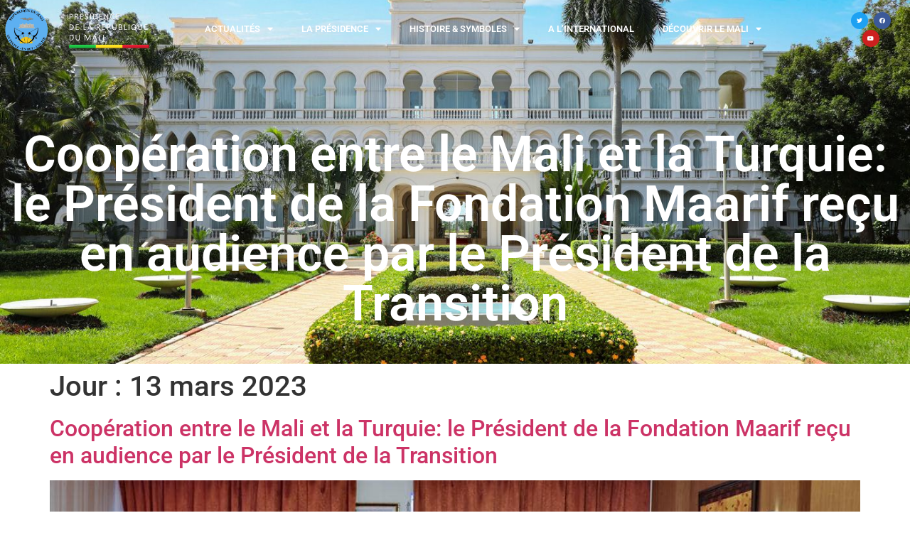

--- FILE ---
content_type: text/html; charset=UTF-8
request_url: https://koulouba.ml/2023/03/13/
body_size: 144509
content:
<!doctype html>
<html lang="fr-FR">
<head>
	<meta charset="UTF-8">
	<meta name="viewport" content="width=device-width, initial-scale=1">
	<link rel="profile" href="https://gmpg.org/xfn/11">
	<title>13/03/2023 &#8211; Koulouba</title>
<meta name='robots' content='max-image-preview:large' />
<link rel="alternate" type="application/rss+xml" title="Koulouba &raquo; Flux" href="https://koulouba.ml/feed/" />
<link rel="alternate" type="application/rss+xml" title="Koulouba &raquo; Flux des commentaires" href="https://koulouba.ml/comments/feed/" />
<style id='wp-img-auto-sizes-contain-inline-css'>
img:is([sizes=auto i],[sizes^="auto," i]){contain-intrinsic-size:3000px 1500px}
/*# sourceURL=wp-img-auto-sizes-contain-inline-css */
</style>
<link rel='stylesheet' id='fluentform-elementor-widget-css' href='https://koulouba.ml/wp-content/plugins/fluentform/assets/css/fluent-forms-elementor-widget.css?ver=6.1.13' media='all' />
<link rel='stylesheet' id='hfe-widgets-style-css' href='https://koulouba.ml/wp-content/plugins/header-footer-elementor/inc/widgets-css/frontend.css?ver=2.2.0' media='all' />
<link rel='stylesheet' id='bdt-uikit-css' href='https://koulouba.ml/wp-content/plugins/bdthemes-element-pack/assets/css/bdt-uikit.css?ver=3.15.1' media='all' />
<link rel='stylesheet' id='ep-helper-css' href='https://koulouba.ml/wp-content/plugins/bdthemes-element-pack/assets/css/ep-helper.css?ver=6.12.0' media='all' />
<style id='wp-emoji-styles-inline-css'>

	img.wp-smiley, img.emoji {
		display: inline !important;
		border: none !important;
		box-shadow: none !important;
		height: 1em !important;
		width: 1em !important;
		margin: 0 0.07em !important;
		vertical-align: -0.1em !important;
		background: none !important;
		padding: 0 !important;
	}
/*# sourceURL=wp-emoji-styles-inline-css */
</style>
<link rel='stylesheet' id='wp-block-library-css' href='https://koulouba.ml/wp-includes/css/dist/block-library/style.min.css?ver=6.9' media='all' />
<style id='global-styles-inline-css'>
:root{--wp--preset--aspect-ratio--square: 1;--wp--preset--aspect-ratio--4-3: 4/3;--wp--preset--aspect-ratio--3-4: 3/4;--wp--preset--aspect-ratio--3-2: 3/2;--wp--preset--aspect-ratio--2-3: 2/3;--wp--preset--aspect-ratio--16-9: 16/9;--wp--preset--aspect-ratio--9-16: 9/16;--wp--preset--color--black: #000000;--wp--preset--color--cyan-bluish-gray: #abb8c3;--wp--preset--color--white: #ffffff;--wp--preset--color--pale-pink: #f78da7;--wp--preset--color--vivid-red: #cf2e2e;--wp--preset--color--luminous-vivid-orange: #ff6900;--wp--preset--color--luminous-vivid-amber: #fcb900;--wp--preset--color--light-green-cyan: #7bdcb5;--wp--preset--color--vivid-green-cyan: #00d084;--wp--preset--color--pale-cyan-blue: #8ed1fc;--wp--preset--color--vivid-cyan-blue: #0693e3;--wp--preset--color--vivid-purple: #9b51e0;--wp--preset--gradient--vivid-cyan-blue-to-vivid-purple: linear-gradient(135deg,rgb(6,147,227) 0%,rgb(155,81,224) 100%);--wp--preset--gradient--light-green-cyan-to-vivid-green-cyan: linear-gradient(135deg,rgb(122,220,180) 0%,rgb(0,208,130) 100%);--wp--preset--gradient--luminous-vivid-amber-to-luminous-vivid-orange: linear-gradient(135deg,rgb(252,185,0) 0%,rgb(255,105,0) 100%);--wp--preset--gradient--luminous-vivid-orange-to-vivid-red: linear-gradient(135deg,rgb(255,105,0) 0%,rgb(207,46,46) 100%);--wp--preset--gradient--very-light-gray-to-cyan-bluish-gray: linear-gradient(135deg,rgb(238,238,238) 0%,rgb(169,184,195) 100%);--wp--preset--gradient--cool-to-warm-spectrum: linear-gradient(135deg,rgb(74,234,220) 0%,rgb(151,120,209) 20%,rgb(207,42,186) 40%,rgb(238,44,130) 60%,rgb(251,105,98) 80%,rgb(254,248,76) 100%);--wp--preset--gradient--blush-light-purple: linear-gradient(135deg,rgb(255,206,236) 0%,rgb(152,150,240) 100%);--wp--preset--gradient--blush-bordeaux: linear-gradient(135deg,rgb(254,205,165) 0%,rgb(254,45,45) 50%,rgb(107,0,62) 100%);--wp--preset--gradient--luminous-dusk: linear-gradient(135deg,rgb(255,203,112) 0%,rgb(199,81,192) 50%,rgb(65,88,208) 100%);--wp--preset--gradient--pale-ocean: linear-gradient(135deg,rgb(255,245,203) 0%,rgb(182,227,212) 50%,rgb(51,167,181) 100%);--wp--preset--gradient--electric-grass: linear-gradient(135deg,rgb(202,248,128) 0%,rgb(113,206,126) 100%);--wp--preset--gradient--midnight: linear-gradient(135deg,rgb(2,3,129) 0%,rgb(40,116,252) 100%);--wp--preset--font-size--small: 13px;--wp--preset--font-size--medium: 20px;--wp--preset--font-size--large: 36px;--wp--preset--font-size--x-large: 42px;--wp--preset--spacing--20: 0.44rem;--wp--preset--spacing--30: 0.67rem;--wp--preset--spacing--40: 1rem;--wp--preset--spacing--50: 1.5rem;--wp--preset--spacing--60: 2.25rem;--wp--preset--spacing--70: 3.38rem;--wp--preset--spacing--80: 5.06rem;--wp--preset--shadow--natural: 6px 6px 9px rgba(0, 0, 0, 0.2);--wp--preset--shadow--deep: 12px 12px 50px rgba(0, 0, 0, 0.4);--wp--preset--shadow--sharp: 6px 6px 0px rgba(0, 0, 0, 0.2);--wp--preset--shadow--outlined: 6px 6px 0px -3px rgb(255, 255, 255), 6px 6px rgb(0, 0, 0);--wp--preset--shadow--crisp: 6px 6px 0px rgb(0, 0, 0);}:root { --wp--style--global--content-size: 800px;--wp--style--global--wide-size: 1200px; }:where(body) { margin: 0; }.wp-site-blocks > .alignleft { float: left; margin-right: 2em; }.wp-site-blocks > .alignright { float: right; margin-left: 2em; }.wp-site-blocks > .aligncenter { justify-content: center; margin-left: auto; margin-right: auto; }:where(.wp-site-blocks) > * { margin-block-start: 24px; margin-block-end: 0; }:where(.wp-site-blocks) > :first-child { margin-block-start: 0; }:where(.wp-site-blocks) > :last-child { margin-block-end: 0; }:root { --wp--style--block-gap: 24px; }:root :where(.is-layout-flow) > :first-child{margin-block-start: 0;}:root :where(.is-layout-flow) > :last-child{margin-block-end: 0;}:root :where(.is-layout-flow) > *{margin-block-start: 24px;margin-block-end: 0;}:root :where(.is-layout-constrained) > :first-child{margin-block-start: 0;}:root :where(.is-layout-constrained) > :last-child{margin-block-end: 0;}:root :where(.is-layout-constrained) > *{margin-block-start: 24px;margin-block-end: 0;}:root :where(.is-layout-flex){gap: 24px;}:root :where(.is-layout-grid){gap: 24px;}.is-layout-flow > .alignleft{float: left;margin-inline-start: 0;margin-inline-end: 2em;}.is-layout-flow > .alignright{float: right;margin-inline-start: 2em;margin-inline-end: 0;}.is-layout-flow > .aligncenter{margin-left: auto !important;margin-right: auto !important;}.is-layout-constrained > .alignleft{float: left;margin-inline-start: 0;margin-inline-end: 2em;}.is-layout-constrained > .alignright{float: right;margin-inline-start: 2em;margin-inline-end: 0;}.is-layout-constrained > .aligncenter{margin-left: auto !important;margin-right: auto !important;}.is-layout-constrained > :where(:not(.alignleft):not(.alignright):not(.alignfull)){max-width: var(--wp--style--global--content-size);margin-left: auto !important;margin-right: auto !important;}.is-layout-constrained > .alignwide{max-width: var(--wp--style--global--wide-size);}body .is-layout-flex{display: flex;}.is-layout-flex{flex-wrap: wrap;align-items: center;}.is-layout-flex > :is(*, div){margin: 0;}body .is-layout-grid{display: grid;}.is-layout-grid > :is(*, div){margin: 0;}body{padding-top: 0px;padding-right: 0px;padding-bottom: 0px;padding-left: 0px;}a:where(:not(.wp-element-button)){text-decoration: underline;}:root :where(.wp-element-button, .wp-block-button__link){background-color: #32373c;border-width: 0;color: #fff;font-family: inherit;font-size: inherit;font-style: inherit;font-weight: inherit;letter-spacing: inherit;line-height: inherit;padding-top: calc(0.667em + 2px);padding-right: calc(1.333em + 2px);padding-bottom: calc(0.667em + 2px);padding-left: calc(1.333em + 2px);text-decoration: none;text-transform: inherit;}.has-black-color{color: var(--wp--preset--color--black) !important;}.has-cyan-bluish-gray-color{color: var(--wp--preset--color--cyan-bluish-gray) !important;}.has-white-color{color: var(--wp--preset--color--white) !important;}.has-pale-pink-color{color: var(--wp--preset--color--pale-pink) !important;}.has-vivid-red-color{color: var(--wp--preset--color--vivid-red) !important;}.has-luminous-vivid-orange-color{color: var(--wp--preset--color--luminous-vivid-orange) !important;}.has-luminous-vivid-amber-color{color: var(--wp--preset--color--luminous-vivid-amber) !important;}.has-light-green-cyan-color{color: var(--wp--preset--color--light-green-cyan) !important;}.has-vivid-green-cyan-color{color: var(--wp--preset--color--vivid-green-cyan) !important;}.has-pale-cyan-blue-color{color: var(--wp--preset--color--pale-cyan-blue) !important;}.has-vivid-cyan-blue-color{color: var(--wp--preset--color--vivid-cyan-blue) !important;}.has-vivid-purple-color{color: var(--wp--preset--color--vivid-purple) !important;}.has-black-background-color{background-color: var(--wp--preset--color--black) !important;}.has-cyan-bluish-gray-background-color{background-color: var(--wp--preset--color--cyan-bluish-gray) !important;}.has-white-background-color{background-color: var(--wp--preset--color--white) !important;}.has-pale-pink-background-color{background-color: var(--wp--preset--color--pale-pink) !important;}.has-vivid-red-background-color{background-color: var(--wp--preset--color--vivid-red) !important;}.has-luminous-vivid-orange-background-color{background-color: var(--wp--preset--color--luminous-vivid-orange) !important;}.has-luminous-vivid-amber-background-color{background-color: var(--wp--preset--color--luminous-vivid-amber) !important;}.has-light-green-cyan-background-color{background-color: var(--wp--preset--color--light-green-cyan) !important;}.has-vivid-green-cyan-background-color{background-color: var(--wp--preset--color--vivid-green-cyan) !important;}.has-pale-cyan-blue-background-color{background-color: var(--wp--preset--color--pale-cyan-blue) !important;}.has-vivid-cyan-blue-background-color{background-color: var(--wp--preset--color--vivid-cyan-blue) !important;}.has-vivid-purple-background-color{background-color: var(--wp--preset--color--vivid-purple) !important;}.has-black-border-color{border-color: var(--wp--preset--color--black) !important;}.has-cyan-bluish-gray-border-color{border-color: var(--wp--preset--color--cyan-bluish-gray) !important;}.has-white-border-color{border-color: var(--wp--preset--color--white) !important;}.has-pale-pink-border-color{border-color: var(--wp--preset--color--pale-pink) !important;}.has-vivid-red-border-color{border-color: var(--wp--preset--color--vivid-red) !important;}.has-luminous-vivid-orange-border-color{border-color: var(--wp--preset--color--luminous-vivid-orange) !important;}.has-luminous-vivid-amber-border-color{border-color: var(--wp--preset--color--luminous-vivid-amber) !important;}.has-light-green-cyan-border-color{border-color: var(--wp--preset--color--light-green-cyan) !important;}.has-vivid-green-cyan-border-color{border-color: var(--wp--preset--color--vivid-green-cyan) !important;}.has-pale-cyan-blue-border-color{border-color: var(--wp--preset--color--pale-cyan-blue) !important;}.has-vivid-cyan-blue-border-color{border-color: var(--wp--preset--color--vivid-cyan-blue) !important;}.has-vivid-purple-border-color{border-color: var(--wp--preset--color--vivid-purple) !important;}.has-vivid-cyan-blue-to-vivid-purple-gradient-background{background: var(--wp--preset--gradient--vivid-cyan-blue-to-vivid-purple) !important;}.has-light-green-cyan-to-vivid-green-cyan-gradient-background{background: var(--wp--preset--gradient--light-green-cyan-to-vivid-green-cyan) !important;}.has-luminous-vivid-amber-to-luminous-vivid-orange-gradient-background{background: var(--wp--preset--gradient--luminous-vivid-amber-to-luminous-vivid-orange) !important;}.has-luminous-vivid-orange-to-vivid-red-gradient-background{background: var(--wp--preset--gradient--luminous-vivid-orange-to-vivid-red) !important;}.has-very-light-gray-to-cyan-bluish-gray-gradient-background{background: var(--wp--preset--gradient--very-light-gray-to-cyan-bluish-gray) !important;}.has-cool-to-warm-spectrum-gradient-background{background: var(--wp--preset--gradient--cool-to-warm-spectrum) !important;}.has-blush-light-purple-gradient-background{background: var(--wp--preset--gradient--blush-light-purple) !important;}.has-blush-bordeaux-gradient-background{background: var(--wp--preset--gradient--blush-bordeaux) !important;}.has-luminous-dusk-gradient-background{background: var(--wp--preset--gradient--luminous-dusk) !important;}.has-pale-ocean-gradient-background{background: var(--wp--preset--gradient--pale-ocean) !important;}.has-electric-grass-gradient-background{background: var(--wp--preset--gradient--electric-grass) !important;}.has-midnight-gradient-background{background: var(--wp--preset--gradient--midnight) !important;}.has-small-font-size{font-size: var(--wp--preset--font-size--small) !important;}.has-medium-font-size{font-size: var(--wp--preset--font-size--medium) !important;}.has-large-font-size{font-size: var(--wp--preset--font-size--large) !important;}.has-x-large-font-size{font-size: var(--wp--preset--font-size--x-large) !important;}
:root :where(.wp-block-pullquote){font-size: 1.5em;line-height: 1.6;}
/*# sourceURL=global-styles-inline-css */
</style>
<link rel='stylesheet' id='owl-carousel-style-css' href='https://koulouba.ml/wp-content/plugins/post-slider-and-carousel/assets/css/owl.carousel.min.css?ver=3.2.9' media='all' />
<link rel='stylesheet' id='psac-public-style-css' href='https://koulouba.ml/wp-content/plugins/post-slider-and-carousel/assets/css/psac-public.css?ver=3.2.9' media='all' />
<link rel='stylesheet' id='hfe-style-css' href='https://koulouba.ml/wp-content/plugins/header-footer-elementor/assets/css/header-footer-elementor.css?ver=2.2.0' media='all' />
<link rel='stylesheet' id='elementor-icons-css' href='https://koulouba.ml/wp-content/plugins/elementor/assets/lib/eicons/css/elementor-icons.min.css?ver=5.45.0' media='all' />
<link rel='stylesheet' id='elementor-frontend-css' href='https://koulouba.ml/wp-content/plugins/elementor/assets/css/frontend.min.css?ver=3.34.1' media='all' />
<link rel='stylesheet' id='elementor-post-2995-css' href='https://koulouba.ml/wp-content/uploads/elementor/css/post-2995.css?ver=1768450917' media='all' />
<link rel='stylesheet' id='hello-elementor-css' href='https://koulouba.ml/wp-content/themes/hello-elementor/assets/css/reset.css?ver=3.4.5' media='all' />
<link rel='stylesheet' id='hello-elementor-theme-style-css' href='https://koulouba.ml/wp-content/themes/hello-elementor/assets/css/theme.css?ver=3.4.5' media='all' />
<link rel='stylesheet' id='hello-elementor-header-footer-css' href='https://koulouba.ml/wp-content/themes/hello-elementor/assets/css/header-footer.css?ver=3.4.5' media='all' />
<link rel='stylesheet' id='widget-image-css' href='https://koulouba.ml/wp-content/plugins/elementor/assets/css/widget-image.min.css?ver=3.34.1' media='all' />
<link rel='stylesheet' id='widget-nav-menu-css' href='https://koulouba.ml/wp-content/plugins/elementor-pro/assets/css/widget-nav-menu.min.css?ver=3.34.0' media='all' />
<link rel='stylesheet' id='widget-social-icons-css' href='https://koulouba.ml/wp-content/plugins/elementor/assets/css/widget-social-icons.min.css?ver=3.34.1' media='all' />
<link rel='stylesheet' id='e-apple-webkit-css' href='https://koulouba.ml/wp-content/plugins/elementor/assets/css/conditionals/apple-webkit.min.css?ver=3.34.1' media='all' />
<link rel='stylesheet' id='widget-heading-css' href='https://koulouba.ml/wp-content/plugins/elementor/assets/css/widget-heading.min.css?ver=3.34.1' media='all' />
<link rel='stylesheet' id='widget-share-buttons-css' href='https://koulouba.ml/wp-content/plugins/elementor-pro/assets/css/widget-share-buttons.min.css?ver=3.34.0' media='all' />
<link rel='stylesheet' id='elementor-icons-shared-0-css' href='https://koulouba.ml/wp-content/plugins/elementor/assets/lib/font-awesome/css/fontawesome.min.css?ver=5.15.3' media='all' />
<link rel='stylesheet' id='elementor-icons-fa-solid-css' href='https://koulouba.ml/wp-content/plugins/elementor/assets/lib/font-awesome/css/solid.min.css?ver=5.15.3' media='all' />
<link rel='stylesheet' id='elementor-icons-fa-brands-css' href='https://koulouba.ml/wp-content/plugins/elementor/assets/lib/font-awesome/css/brands.min.css?ver=5.15.3' media='all' />
<link rel='stylesheet' id='elementor-post-2551-css' href='https://koulouba.ml/wp-content/uploads/elementor/css/post-2551.css?ver=1768450941' media='all' />
<link rel='stylesheet' id='elementor-post-2584-css' href='https://koulouba.ml/wp-content/uploads/elementor/css/post-2584.css?ver=1768450941' media='all' />
<link rel='stylesheet' id='hfe-elementor-icons-css' href='https://koulouba.ml/wp-content/plugins/elementor/assets/lib/eicons/css/elementor-icons.min.css?ver=5.34.0' media='all' />
<link rel='stylesheet' id='hfe-icons-list-css' href='https://koulouba.ml/wp-content/plugins/elementor/assets/css/widget-icon-list.min.css?ver=3.24.3' media='all' />
<link rel='stylesheet' id='hfe-social-icons-css' href='https://koulouba.ml/wp-content/plugins/elementor/assets/css/widget-social-icons.min.css?ver=3.24.0' media='all' />
<link rel='stylesheet' id='hfe-social-share-icons-brands-css' href='https://koulouba.ml/wp-content/plugins/elementor/assets/lib/font-awesome/css/brands.css?ver=5.15.3' media='all' />
<link rel='stylesheet' id='hfe-social-share-icons-fontawesome-css' href='https://koulouba.ml/wp-content/plugins/elementor/assets/lib/font-awesome/css/fontawesome.css?ver=5.15.3' media='all' />
<link rel='stylesheet' id='hfe-nav-menu-icons-css' href='https://koulouba.ml/wp-content/plugins/elementor/assets/lib/font-awesome/css/solid.css?ver=5.15.3' media='all' />
<link rel='stylesheet' id='hfe-widget-blockquote-css' href='https://koulouba.ml/wp-content/plugins/elementor-pro/assets/css/widget-blockquote.min.css?ver=3.25.0' media='all' />
<link rel='stylesheet' id='hfe-mega-menu-css' href='https://koulouba.ml/wp-content/plugins/elementor-pro/assets/css/widget-mega-menu.min.css?ver=3.26.2' media='all' />
<link rel='stylesheet' id='hfe-nav-menu-widget-css' href='https://koulouba.ml/wp-content/plugins/elementor-pro/assets/css/widget-nav-menu.min.css?ver=3.26.0' media='all' />
<link rel='stylesheet' id='__EPYT__style-css' href='https://koulouba.ml/wp-content/plugins/youtube-embed-plus/styles/ytprefs.min.css?ver=14.2.4' media='all' />
<style id='__EPYT__style-inline-css'>

                .epyt-gallery-thumb {
                        width: 50%;
                }
                
/*# sourceURL=__EPYT__style-inline-css */
</style>
<link rel='stylesheet' id='wpr-text-animations-css-css' href='https://koulouba.ml/wp-content/plugins/royal-elementor-addons/assets/css/lib/animations/text-animations.min.css?ver=1.7.1007' media='all' />
<link rel='stylesheet' id='wpr-addons-css-css' href='https://koulouba.ml/wp-content/plugins/royal-elementor-addons/assets/css/frontend.min.css?ver=1.7.1007' media='all' />
<link rel='stylesheet' id='font-awesome-5-all-css' href='https://koulouba.ml/wp-content/plugins/elementor/assets/lib/font-awesome/css/all.min.css?ver=1.7.1007' media='all' />
<link rel='stylesheet' id='elementor-gf-local-roboto-css' href='https://koulouba.ml/wp-content/uploads/elementor/google-fonts/css/roboto.css?ver=1742271768' media='all' />
<link rel='stylesheet' id='elementor-gf-local-robotoslab-css' href='https://koulouba.ml/wp-content/uploads/elementor/google-fonts/css/robotoslab.css?ver=1742271789' media='all' />
<script data-cfasync="false" src="https://koulouba.ml/wp-includes/js/jquery/jquery.min.js?ver=3.7.1" id="jquery-core-js"></script>
<script data-cfasync="false" src="https://koulouba.ml/wp-includes/js/jquery/jquery-migrate.min.js?ver=3.4.1" id="jquery-migrate-js"></script>
<script id="jquery-js-after">
!function($){"use strict";$(document).ready(function(){$(this).scrollTop()>100&&$(".hfe-scroll-to-top-wrap").removeClass("hfe-scroll-to-top-hide"),$(window).scroll(function(){$(this).scrollTop()<100?$(".hfe-scroll-to-top-wrap").fadeOut(300):$(".hfe-scroll-to-top-wrap").fadeIn(300)}),$(".hfe-scroll-to-top-wrap").on("click",function(){$("html, body").animate({scrollTop:0},300);return!1})})}(jQuery);
//# sourceURL=jquery-js-after
</script>
<script id="__ytprefs__-js-extra">
var _EPYT_ = {"ajaxurl":"https://koulouba.ml/wp-admin/admin-ajax.php","security":"96ac284a04","gallery_scrolloffset":"20","eppathtoscripts":"https://koulouba.ml/wp-content/plugins/youtube-embed-plus/scripts/","eppath":"https://koulouba.ml/wp-content/plugins/youtube-embed-plus/","epresponsiveselector":"[\"iframe.__youtube_prefs_widget__\"]","epdovol":"1","version":"14.2.4","evselector":"iframe.__youtube_prefs__[src], iframe[src*=\"youtube.com/embed/\"], iframe[src*=\"youtube-nocookie.com/embed/\"]","ajax_compat":"","maxres_facade":"eager","ytapi_load":"light","pause_others":"","stopMobileBuffer":"1","facade_mode":"","not_live_on_channel":""};
//# sourceURL=__ytprefs__-js-extra
</script>
<script src="https://koulouba.ml/wp-content/plugins/youtube-embed-plus/scripts/ytprefs.min.js?ver=14.2.4" id="__ytprefs__-js"></script>
<link rel="https://api.w.org/" href="https://koulouba.ml/wp-json/" /><link rel="EditURI" type="application/rsd+xml" title="RSD" href="https://koulouba.ml/xmlrpc.php?rsd" />
<meta name="generator" content="WordPress 6.9" />
<meta name="generator" content="Elementor 3.34.1; features: additional_custom_breakpoints; settings: css_print_method-external, google_font-enabled, font_display-auto">
			<style>
				.e-con.e-parent:nth-of-type(n+4):not(.e-lazyloaded):not(.e-no-lazyload),
				.e-con.e-parent:nth-of-type(n+4):not(.e-lazyloaded):not(.e-no-lazyload) * {
					background-image: none !important;
				}
				@media screen and (max-height: 1024px) {
					.e-con.e-parent:nth-of-type(n+3):not(.e-lazyloaded):not(.e-no-lazyload),
					.e-con.e-parent:nth-of-type(n+3):not(.e-lazyloaded):not(.e-no-lazyload) * {
						background-image: none !important;
					}
				}
				@media screen and (max-height: 640px) {
					.e-con.e-parent:nth-of-type(n+2):not(.e-lazyloaded):not(.e-no-lazyload),
					.e-con.e-parent:nth-of-type(n+2):not(.e-lazyloaded):not(.e-no-lazyload) * {
						background-image: none !important;
					}
				}
			</style>
			<link rel="icon" href="https://koulouba.ml/wp-content/uploads/2020/09/cropped-Armoiries_Mali-3-01-1-150x150.png" sizes="32x32" />
<link rel="icon" href="https://koulouba.ml/wp-content/uploads/2020/09/cropped-Armoiries_Mali-3-01-1-300x300.png" sizes="192x192" />
<link rel="apple-touch-icon" href="https://koulouba.ml/wp-content/uploads/2020/09/cropped-Armoiries_Mali-3-01-1-300x300.png" />
<meta name="msapplication-TileImage" content="https://koulouba.ml/wp-content/uploads/2020/09/cropped-Armoiries_Mali-3-01-1-300x300.png" />
<style id="wpr_lightbox_styles">
				.lg-backdrop {
					background-color: rgba(0,0,0,0.6) !important;
				}
				.lg-toolbar,
				.lg-dropdown {
					background-color: rgba(0,0,0,0.8) !important;
				}
				.lg-dropdown:after {
					border-bottom-color: rgba(0,0,0,0.8) !important;
				}
				.lg-sub-html {
					background-color: rgba(0,0,0,0.8) !important;
				}
				.lg-thumb-outer,
				.lg-progress-bar {
					background-color: #444444 !important;
				}
				.lg-progress {
					background-color: #a90707 !important;
				}
				.lg-icon {
					color: #efefef !important;
					font-size: 20px !important;
				}
				.lg-icon.lg-toogle-thumb {
					font-size: 24px !important;
				}
				.lg-icon:hover,
				.lg-dropdown-text:hover {
					color: #ffffff !important;
				}
				.lg-sub-html,
				.lg-dropdown-text {
					color: #efefef !important;
					font-size: 14px !important;
				}
				#lg-counter {
					color: #efefef !important;
					font-size: 14px !important;
				}
				.lg-prev,
				.lg-next {
					font-size: 35px !important;
				}

				/* Defaults */
				.lg-icon {
				background-color: transparent !important;
				}

				#lg-counter {
				opacity: 0.9;
				}

				.lg-thumb-outer {
				padding: 0 10px;
				}

				.lg-thumb-item {
				border-radius: 0 !important;
				border: none !important;
				opacity: 0.5;
				}

				.lg-thumb-item.active {
					opacity: 1;
				}
	         </style></head>
<body class="archive date wp-custom-logo wp-embed-responsive wp-theme-hello-elementor ehf-template-hello-elementor ehf-stylesheet-hello-elementor hello-elementor-default elementor-default elementor-kit-2995">


<a class="skip-link screen-reader-text" href="#content">Aller au contenu</a>

		<header data-elementor-type="header" data-elementor-id="2551" class="elementor elementor-2551 elementor-location-header" data-elementor-post-type="elementor_library">
					<section class="elementor-section elementor-top-section elementor-element elementor-element-04520f8 elementor-section-full_width elementor-section-content-middle elementor-section-height-default elementor-section-height-default wpr-particle-no wpr-jarallax-no wpr-parallax-no wpr-sticky-section-no" data-id="04520f8" data-element_type="section" data-settings="{&quot;background_background&quot;:&quot;classic&quot;}">
							<div class="elementor-background-overlay"></div>
							<div class="elementor-container elementor-column-gap-no">
					<div class="elementor-column elementor-col-100 elementor-top-column elementor-element elementor-element-bcad102" data-id="bcad102" data-element_type="column">
			<div class="elementor-widget-wrap elementor-element-populated">
						<section class="elementor-section elementor-inner-section elementor-element elementor-element-6f6769f elementor-section-content-middle elementor-section-full_width elementor-hidden-desktop elementor-hidden-tablet elementor-section-height-default elementor-section-height-default wpr-particle-no wpr-jarallax-no wpr-parallax-no wpr-sticky-section-no" data-id="6f6769f" data-element_type="section" data-settings="{&quot;background_background&quot;:&quot;classic&quot;}">
						<div class="elementor-container elementor-column-gap-no">
					<div class="elementor-column elementor-col-33 elementor-inner-column elementor-element elementor-element-bf88827" data-id="bf88827" data-element_type="column">
			<div class="elementor-widget-wrap elementor-element-populated">
						<div class="elementor-element elementor-element-d28fce4 elementor-widget elementor-widget-theme-site-logo elementor-widget-image" data-id="d28fce4" data-element_type="widget" data-widget_type="theme-site-logo.default">
				<div class="elementor-widget-container">
											<a href="https://koulouba.ml">
			<img fetchpriority="high" width="1921" height="579" src="https://koulouba.ml/wp-content/uploads/2020/10/cropped-cropped-Corner-lg.png" class="attachment-full size-full wp-image-6939" alt="" srcset="https://koulouba.ml/wp-content/uploads/2020/10/cropped-cropped-Corner-lg.png 1921w, https://koulouba.ml/wp-content/uploads/2020/10/cropped-cropped-Corner-lg-300x90.png 300w, https://koulouba.ml/wp-content/uploads/2020/10/cropped-cropped-Corner-lg-1024x309.png 1024w, https://koulouba.ml/wp-content/uploads/2020/10/cropped-cropped-Corner-lg-768x231.png 768w, https://koulouba.ml/wp-content/uploads/2020/10/cropped-cropped-Corner-lg-1536x463.png 1536w" sizes="(max-width: 1921px) 100vw, 1921px" />				</a>
											</div>
				</div>
					</div>
		</div>
				<div class="elementor-column elementor-col-33 elementor-inner-column elementor-element elementor-element-2f93b57" data-id="2f93b57" data-element_type="column">
			<div class="elementor-widget-wrap elementor-element-populated">
						<div class="elementor-element elementor-element-38b2b29 elementor-nav-menu__align-center elementor-nav-menu--stretch elementor-nav-menu--dropdown-tablet elementor-nav-menu__text-align-aside elementor-nav-menu--toggle elementor-nav-menu--burger elementor-widget elementor-widget-nav-menu" data-id="38b2b29" data-element_type="widget" data-settings="{&quot;full_width&quot;:&quot;stretch&quot;,&quot;layout&quot;:&quot;horizontal&quot;,&quot;submenu_icon&quot;:{&quot;value&quot;:&quot;&lt;i class=\&quot;fas fa-caret-down\&quot; aria-hidden=\&quot;true\&quot;&gt;&lt;\/i&gt;&quot;,&quot;library&quot;:&quot;fa-solid&quot;},&quot;toggle&quot;:&quot;burger&quot;}" data-widget_type="nav-menu.default">
				<div class="elementor-widget-container">
								<nav aria-label="Menu" class="elementor-nav-menu--main elementor-nav-menu__container elementor-nav-menu--layout-horizontal e--pointer-underline e--animation-slide">
				<ul id="menu-1-38b2b29" class="elementor-nav-menu"><li class="menu-item menu-item-type-post_type menu-item-object-page menu-item-has-children menu-item-17543"><a href="https://koulouba.ml/actualites/" class="elementor-item">Actualités</a>
<ul class="sub-menu elementor-nav-menu--dropdown">
	<li class="menu-item menu-item-type-post_type menu-item-object-page menu-item-has-children menu-item-17593"><a href="https://koulouba.ml/actualites/communiques-officiels/" class="elementor-sub-item">Les Communiqués officiels</a>
	<ul class="sub-menu elementor-nav-menu--dropdown">
		<li class="menu-item menu-item-type-post_type menu-item-object-page menu-item-18579"><a href="https://koulouba.ml/communiques-de-presse/" class="elementor-sub-item">Communiqués de presse</a></li>
		<li class="menu-item menu-item-type-post_type menu-item-object-page menu-item-17574"><a href="https://koulouba.ml/actualites/communiques-officiels/communiques-du-conseil-des-ministres/" class="elementor-sub-item">Communiqués du Conseil des Ministres</a></li>
	</ul>
</li>
	<li class="menu-item menu-item-type-post_type menu-item-object-page menu-item-has-children menu-item-18580"><a href="https://koulouba.ml/discours-du-president/" class="elementor-sub-item">Discours du Président</a>
	<ul class="sub-menu elementor-nav-menu--dropdown">
		<li class="menu-item menu-item-type-post_type menu-item-object-page menu-item-17546"><a href="https://koulouba.ml/actualites/adresses-a-la-nation/" class="elementor-sub-item">Adresses à la Nation</a></li>
		<li class="menu-item menu-item-type-post_type menu-item-object-page menu-item-17547"><a href="https://koulouba.ml/actualites/discours-de-ceremonie/" class="elementor-sub-item">Discours de cérémonie</a></li>
		<li class="menu-item menu-item-type-post_type menu-item-object-page menu-item-17601"><a href="https://koulouba.ml/actualites/messages-de-fetes/" class="elementor-sub-item">Messages de fêtes</a></li>
		<li class="menu-item menu-item-type-post_type menu-item-object-page menu-item-17600"><a href="https://koulouba.ml/actualites/messages-de-felicitations/" class="elementor-sub-item">Messages de félicitations</a></li>
		<li class="menu-item menu-item-type-post_type menu-item-object-page menu-item-17599"><a href="https://koulouba.ml/actualites/messages-de-condoleances/" class="elementor-sub-item">Messages de condoléances</a></li>
	</ul>
</li>
	<li class="menu-item menu-item-type-post_type menu-item-object-page menu-item-has-children menu-item-17594"><a href="https://koulouba.ml/actualites/grands-dossiers/" class="elementor-sub-item">Les Grands dossiers</a>
	<ul class="sub-menu elementor-nav-menu--dropdown">
		<li class="menu-item menu-item-type-post_type menu-item-object-page menu-item-17576"><a href="https://koulouba.ml/actualites/grands-dossiers/defense-et-securite/" class="elementor-sub-item">Défense et Sécurité</a></li>
		<li class="menu-item menu-item-type-post_type menu-item-object-page menu-item-17577"><a href="https://koulouba.ml/actualites/grands-dossiers/gouvernance-et-justice/" class="elementor-sub-item">Gouvernance et Justice</a></li>
		<li class="menu-item menu-item-type-post_type menu-item-object-page menu-item-17575"><a href="https://koulouba.ml/actualites/grands-dossiers/cooperation-et-developpement/" class="elementor-sub-item">Coopération et Développement</a></li>
		<li class="menu-item menu-item-type-post_type menu-item-object-page menu-item-17604"><a href="https://koulouba.ml/actualites/grands-dossiers/paix-et-reconciliation/" class="elementor-sub-item">Paix et Réconciliation</a></li>
		<li class="menu-item menu-item-type-post_type menu-item-object-page menu-item-17605"><a href="https://koulouba.ml/actualites/grands-dossiers/reformes-et-elections/" class="elementor-sub-item">Réformes et Elections</a></li>
	</ul>
</li>
	<li class="menu-item menu-item-type-post_type menu-item-object-page menu-item-has-children menu-item-17548"><a href="https://koulouba.ml/actualites/galerie/" class="elementor-sub-item">Galerie</a>
	<ul class="sub-menu elementor-nav-menu--dropdown">
		<li class="menu-item menu-item-type-post_type menu-item-object-page menu-item-17606"><a href="https://koulouba.ml/actualites/galerie/photos/" class="elementor-sub-item">Photos</a></li>
		<li class="menu-item menu-item-type-post_type menu-item-object-page menu-item-17607"><a href="https://koulouba.ml/actualites/galerie/videos/" class="elementor-sub-item">Vidéos</a></li>
		<li class="menu-item menu-item-type-post_type menu-item-object-page menu-item-17549"><a href="https://koulouba.ml/actualites/galerie/documents/" class="elementor-sub-item">Documents</a></li>
	</ul>
</li>
	<li class="menu-item menu-item-type-post_type menu-item-object-page menu-item-17544"><a href="https://koulouba.ml/actualites/covid-19/" class="elementor-sub-item">COVID-19</a></li>
</ul>
</li>
<li class="menu-item menu-item-type-post_type menu-item-object-page menu-item-has-children menu-item-17554"><a href="https://koulouba.ml/la-presidence/" class="elementor-item">La Présidence</a>
<ul class="sub-menu elementor-nav-menu--dropdown">
	<li class="menu-item menu-item-type-post_type menu-item-object-page menu-item-has-children menu-item-17571"><a href="https://koulouba.ml/institutions/le-president/assimi-goita-2/" class="elementor-sub-item">Le Président</a>
	<ul class="sub-menu elementor-nav-menu--dropdown">
		<li class="menu-item menu-item-type-post_type menu-item-object-page menu-item-17572"><a href="https://koulouba.ml/institutions/le-president/le-president-en-quelques-questions/" class="elementor-sub-item">Le Président en quelques questions</a></li>
	</ul>
</li>
	<li class="menu-item menu-item-type-post_type menu-item-object-page menu-item-17567"><a href="https://koulouba.ml/la-presidence/le-secretariat-general/" class="elementor-sub-item">Le Secrétariat Général</a></li>
	<li class="menu-item menu-item-type-post_type menu-item-object-page menu-item-17566"><a href="https://koulouba.ml/la-presidence/le-cabinet-du-president/letat-major-particulier-du-president/" class="elementor-sub-item">L’Etat-major particulier du Président</a></li>
	<li class="menu-item menu-item-type-post_type menu-item-object-page menu-item-17565"><a href="https://koulouba.ml/la-presidence/le-cabinet-du-president/" class="elementor-sub-item">Le Cabinet du Président</a></li>
	<li class="menu-item menu-item-type-post_type menu-item-object-page menu-item-17564"><a href="https://koulouba.ml/la-presidence/la-premiere-dame/" class="elementor-sub-item">Le Cabinet de la Prémière Dame</a></li>
	<li class="menu-item menu-item-type-post_type menu-item-object-page menu-item-17595"><a href="https://koulouba.ml/la-presidence/les-structures-rattachees/" class="elementor-sub-item">Les Structures rattachées</a></li>
</ul>
</li>
<li class="menu-item menu-item-type-post_type menu-item-object-page menu-item-has-children menu-item-17556"><a href="https://koulouba.ml/la-presidence/histoire-symboles/" class="elementor-item">Histoire &#038; Symboles</a>
<ul class="sub-menu elementor-nav-menu--dropdown">
	<li class="menu-item menu-item-type-post_type menu-item-object-page menu-item-has-children menu-item-17591"><a href="https://koulouba.ml/institutions/" class="elementor-sub-item">Les Institutions de la République</a>
	<ul class="sub-menu elementor-nav-menu--dropdown">
		<li class="menu-item menu-item-type-post_type menu-item-object-page menu-item-17589"><a href="https://koulouba.ml/institutions/le-president/" class="elementor-sub-item">Le Président de la République</a></li>
		<li class="menu-item menu-item-type-post_type menu-item-object-page menu-item-17587"><a href="https://koulouba.ml/institutions/le-gouvernement/" class="elementor-sub-item">Le Gouvernement</a></li>
		<li class="menu-item menu-item-type-post_type menu-item-object-page menu-item-17582"><a href="https://koulouba.ml/institutions/le-parlement/" class="elementor-sub-item">Le Parlement</a></li>
		<li class="menu-item menu-item-type-post_type menu-item-object-page menu-item-17584"><a href="https://koulouba.ml/institutions/la-cour-supreme/" class="elementor-sub-item">la Cour Suprême</a></li>
		<li class="menu-item menu-item-type-post_type menu-item-object-page menu-item-17583"><a href="https://koulouba.ml/institutions/la-cour-constitutionnelle-2/" class="elementor-sub-item">La Cour Constitutionnelle</a></li>
		<li class="menu-item menu-item-type-post_type menu-item-object-page menu-item-17585"><a href="https://koulouba.ml/?page_id=2782" class="elementor-sub-item">La Haute Cour de Justice</a></li>
		<li class="menu-item menu-item-type-post_type menu-item-object-page menu-item-17588"><a href="https://koulouba.ml/?page_id=2791" class="elementor-sub-item">Le Haut Conseil des Collectivités Territoriales</a></li>
		<li class="menu-item menu-item-type-post_type menu-item-object-page menu-item-17586"><a href="https://koulouba.ml/institutions/le-conseil-economique-social-et-culturel/" class="elementor-sub-item">Le Conseil Economique Social et Culturel</a></li>
	</ul>
</li>
	<li class="menu-item menu-item-type-post_type menu-item-object-page menu-item-has-children menu-item-17568"><a href="https://koulouba.ml/autorites-independantes/" class="elementor-sub-item">Les Autorités indépendantes</a>
	<ul class="sub-menu elementor-nav-menu--dropdown">
		<li class="menu-item menu-item-type-post_type menu-item-object-page menu-item-17570"><a href="https://koulouba.ml/autorites-independantes/le-verificateur-general/" class="elementor-sub-item">Le Vérificateur Général</a></li>
		<li class="menu-item menu-item-type-post_type menu-item-object-page menu-item-17569"><a href="https://koulouba.ml/autorites-independantes/le-mediateur-de-la-republique/" class="elementor-sub-item">Le Médiateur de la République</a></li>
	</ul>
</li>
	<li class="menu-item menu-item-type-post_type menu-item-object-page menu-item-17557"><a href="https://koulouba.ml/la-presidence/histoire-symboles/le-palais-de-la-republique/" class="elementor-sub-item">Le Palais de la République</a></li>
	<li class="menu-item menu-item-type-post_type menu-item-object-page menu-item-has-children menu-item-17597"><a href="https://koulouba.ml/la-presidence/histoire-symboles/les-textes-fondateurs/" class="elementor-sub-item">Les Textes fondateurs du Mali</a>
	<ul class="sub-menu elementor-nav-menu--dropdown">
		<li class="menu-item menu-item-type-post_type menu-item-object-page menu-item-17590"><a href="https://koulouba.ml/la-presidence/histoire-symboles/les-textes-fondateurs/constitution-version-actuelle/" class="elementor-sub-item">La Constitution du 22 juillet 2023</a></li>
		<li class="menu-item menu-item-type-post_type menu-item-object-page menu-item-17598"><a href="https://koulouba.ml/la-presidence/histoire-symboles/les-textes-fondateurs/les-textes-constitutionnels-anterieurs/" class="elementor-sub-item">Les Textes constitutionnels antérieurs</a></li>
	</ul>
</li>
	<li class="menu-item menu-item-type-post_type menu-item-object-page menu-item-has-children menu-item-17596"><a href="https://koulouba.ml/la-presidence/histoire-symboles/les-symboles-de-la-republique/" class="elementor-sub-item">Les Symboles de la République</a>
	<ul class="sub-menu elementor-nav-menu--dropdown">
		<li class="menu-item menu-item-type-post_type menu-item-object-page menu-item-17578"><a href="https://koulouba.ml/la-presidence/histoire-symboles/les-symboles-de-la-republique/lhymne-national/" class="elementor-sub-item">L’Hymne national</a></li>
		<li class="menu-item menu-item-type-post_type menu-item-object-page menu-item-17579"><a href="https://koulouba.ml/la-presidence/histoire-symboles/les-symboles-de-la-republique/le-22-septembre/" class="elementor-sub-item">Le 22 septembre</a></li>
		<li class="menu-item menu-item-type-post_type menu-item-object-page menu-item-17580"><a href="https://koulouba.ml/la-presidence/histoire-symboles/les-symboles-de-la-republique/le-drapeau-et-la-devise/" class="elementor-sub-item">Le Drapeau et la Devise</a></li>
		<li class="menu-item menu-item-type-post_type menu-item-object-page menu-item-17581"><a href="https://koulouba.ml/la-presidence/histoire-symboles/les-symboles-de-la-republique/le-sceau/" class="elementor-sub-item">Le Sceau et les Armoiries</a></li>
	</ul>
</li>
	<li class="menu-item menu-item-type-post_type menu-item-object-page menu-item-has-children menu-item-17558"><a href="https://koulouba.ml/la-presidence/histoire-symboles/les-anciens-presidents-de-la-republique/" class="elementor-sub-item">Les anciens Chefs d’Etat du Mali</a>
	<ul class="sub-menu elementor-nav-menu--dropdown">
		<li class="menu-item menu-item-type-post_type menu-item-object-page menu-item-17602"><a href="https://koulouba.ml/la-presidence/histoire-symboles/les-anciens-presidents-de-la-republique/modibo-keita/" class="elementor-sub-item">Modibo Keita</a></li>
		<li class="menu-item menu-item-type-post_type menu-item-object-page menu-item-17603"><a href="https://koulouba.ml/la-presidence/histoire-symboles/les-anciens-presidents-de-la-republique/moussa-traore/" class="elementor-sub-item">Moussa Traoré</a></li>
		<li class="menu-item menu-item-type-post_type menu-item-object-page menu-item-17559"><a href="https://koulouba.ml/la-presidence/histoire-symboles/les-anciens-presidents-de-la-republique/alpha-oumar-konare/" class="elementor-sub-item">Alpha Oumar Konaré</a></li>
		<li class="menu-item menu-item-type-post_type menu-item-object-page menu-item-17560"><a href="https://koulouba.ml/la-presidence/histoire-symboles/les-anciens-presidents-de-la-republique/amadou-toumani-toure/" class="elementor-sub-item">Amadou Toumani Touré</a></li>
		<li class="menu-item menu-item-type-post_type menu-item-object-page menu-item-17562"><a href="https://koulouba.ml/la-presidence/histoire-symboles/les-anciens-presidents-de-la-republique/la-ceremonie-dinvestiture-du-president/" class="elementor-sub-item">Dioncounda Traoré</a></li>
		<li class="menu-item menu-item-type-post_type menu-item-object-page menu-item-17563"><a href="https://koulouba.ml/la-presidence/histoire-symboles/les-anciens-presidents-de-la-republique/ibrahim-boubacar-keita/" class="elementor-sub-item">Ibrahim Boubacar Keita</a></li>
		<li class="menu-item menu-item-type-post_type menu-item-object-page menu-item-17561"><a href="https://koulouba.ml/la-presidence/histoire-symboles/les-anciens-presidents-de-la-republique/bah-ndaw/" class="elementor-sub-item">Bah N’Daw</a></li>
	</ul>
</li>
</ul>
</li>
<li class="menu-item menu-item-type-post_type menu-item-object-page menu-item-17542"><a href="https://koulouba.ml/a-linternational/" class="elementor-item">A l’international</a></li>
<li class="menu-item menu-item-type-post_type menu-item-object-page menu-item-has-children menu-item-17550"><a href="https://koulouba.ml/decouvrir-le-mali/" class="elementor-item">Découvrir le MALI</a>
<ul class="sub-menu elementor-nav-menu--dropdown">
	<li class="menu-item menu-item-type-post_type menu-item-object-page menu-item-17551"><a href="https://koulouba.ml/decouvrir-le-mali/culture/" class="elementor-sub-item">Culture</a></li>
	<li class="menu-item menu-item-type-post_type menu-item-object-page menu-item-17608"><a href="https://koulouba.ml/decouvrir-le-mali/sport/" class="elementor-sub-item">Sport</a></li>
	<li class="menu-item menu-item-type-post_type menu-item-object-page menu-item-17552"><a href="https://koulouba.ml/decouvrir-le-mali/economie/" class="elementor-sub-item">Économie</a></li>
</ul>
</li>
</ul>			</nav>
					<div class="elementor-menu-toggle" role="button" tabindex="0" aria-label="Permuter le menu" aria-expanded="false">
			<i aria-hidden="true" role="presentation" class="elementor-menu-toggle__icon--open eicon-menu-bar"></i><i aria-hidden="true" role="presentation" class="elementor-menu-toggle__icon--close eicon-close"></i>		</div>
					<nav class="elementor-nav-menu--dropdown elementor-nav-menu__container" aria-hidden="true">
				<ul id="menu-2-38b2b29" class="elementor-nav-menu"><li class="menu-item menu-item-type-post_type menu-item-object-page menu-item-has-children menu-item-17543"><a href="https://koulouba.ml/actualites/" class="elementor-item" tabindex="-1">Actualités</a>
<ul class="sub-menu elementor-nav-menu--dropdown">
	<li class="menu-item menu-item-type-post_type menu-item-object-page menu-item-has-children menu-item-17593"><a href="https://koulouba.ml/actualites/communiques-officiels/" class="elementor-sub-item" tabindex="-1">Les Communiqués officiels</a>
	<ul class="sub-menu elementor-nav-menu--dropdown">
		<li class="menu-item menu-item-type-post_type menu-item-object-page menu-item-18579"><a href="https://koulouba.ml/communiques-de-presse/" class="elementor-sub-item" tabindex="-1">Communiqués de presse</a></li>
		<li class="menu-item menu-item-type-post_type menu-item-object-page menu-item-17574"><a href="https://koulouba.ml/actualites/communiques-officiels/communiques-du-conseil-des-ministres/" class="elementor-sub-item" tabindex="-1">Communiqués du Conseil des Ministres</a></li>
	</ul>
</li>
	<li class="menu-item menu-item-type-post_type menu-item-object-page menu-item-has-children menu-item-18580"><a href="https://koulouba.ml/discours-du-president/" class="elementor-sub-item" tabindex="-1">Discours du Président</a>
	<ul class="sub-menu elementor-nav-menu--dropdown">
		<li class="menu-item menu-item-type-post_type menu-item-object-page menu-item-17546"><a href="https://koulouba.ml/actualites/adresses-a-la-nation/" class="elementor-sub-item" tabindex="-1">Adresses à la Nation</a></li>
		<li class="menu-item menu-item-type-post_type menu-item-object-page menu-item-17547"><a href="https://koulouba.ml/actualites/discours-de-ceremonie/" class="elementor-sub-item" tabindex="-1">Discours de cérémonie</a></li>
		<li class="menu-item menu-item-type-post_type menu-item-object-page menu-item-17601"><a href="https://koulouba.ml/actualites/messages-de-fetes/" class="elementor-sub-item" tabindex="-1">Messages de fêtes</a></li>
		<li class="menu-item menu-item-type-post_type menu-item-object-page menu-item-17600"><a href="https://koulouba.ml/actualites/messages-de-felicitations/" class="elementor-sub-item" tabindex="-1">Messages de félicitations</a></li>
		<li class="menu-item menu-item-type-post_type menu-item-object-page menu-item-17599"><a href="https://koulouba.ml/actualites/messages-de-condoleances/" class="elementor-sub-item" tabindex="-1">Messages de condoléances</a></li>
	</ul>
</li>
	<li class="menu-item menu-item-type-post_type menu-item-object-page menu-item-has-children menu-item-17594"><a href="https://koulouba.ml/actualites/grands-dossiers/" class="elementor-sub-item" tabindex="-1">Les Grands dossiers</a>
	<ul class="sub-menu elementor-nav-menu--dropdown">
		<li class="menu-item menu-item-type-post_type menu-item-object-page menu-item-17576"><a href="https://koulouba.ml/actualites/grands-dossiers/defense-et-securite/" class="elementor-sub-item" tabindex="-1">Défense et Sécurité</a></li>
		<li class="menu-item menu-item-type-post_type menu-item-object-page menu-item-17577"><a href="https://koulouba.ml/actualites/grands-dossiers/gouvernance-et-justice/" class="elementor-sub-item" tabindex="-1">Gouvernance et Justice</a></li>
		<li class="menu-item menu-item-type-post_type menu-item-object-page menu-item-17575"><a href="https://koulouba.ml/actualites/grands-dossiers/cooperation-et-developpement/" class="elementor-sub-item" tabindex="-1">Coopération et Développement</a></li>
		<li class="menu-item menu-item-type-post_type menu-item-object-page menu-item-17604"><a href="https://koulouba.ml/actualites/grands-dossiers/paix-et-reconciliation/" class="elementor-sub-item" tabindex="-1">Paix et Réconciliation</a></li>
		<li class="menu-item menu-item-type-post_type menu-item-object-page menu-item-17605"><a href="https://koulouba.ml/actualites/grands-dossiers/reformes-et-elections/" class="elementor-sub-item" tabindex="-1">Réformes et Elections</a></li>
	</ul>
</li>
	<li class="menu-item menu-item-type-post_type menu-item-object-page menu-item-has-children menu-item-17548"><a href="https://koulouba.ml/actualites/galerie/" class="elementor-sub-item" tabindex="-1">Galerie</a>
	<ul class="sub-menu elementor-nav-menu--dropdown">
		<li class="menu-item menu-item-type-post_type menu-item-object-page menu-item-17606"><a href="https://koulouba.ml/actualites/galerie/photos/" class="elementor-sub-item" tabindex="-1">Photos</a></li>
		<li class="menu-item menu-item-type-post_type menu-item-object-page menu-item-17607"><a href="https://koulouba.ml/actualites/galerie/videos/" class="elementor-sub-item" tabindex="-1">Vidéos</a></li>
		<li class="menu-item menu-item-type-post_type menu-item-object-page menu-item-17549"><a href="https://koulouba.ml/actualites/galerie/documents/" class="elementor-sub-item" tabindex="-1">Documents</a></li>
	</ul>
</li>
	<li class="menu-item menu-item-type-post_type menu-item-object-page menu-item-17544"><a href="https://koulouba.ml/actualites/covid-19/" class="elementor-sub-item" tabindex="-1">COVID-19</a></li>
</ul>
</li>
<li class="menu-item menu-item-type-post_type menu-item-object-page menu-item-has-children menu-item-17554"><a href="https://koulouba.ml/la-presidence/" class="elementor-item" tabindex="-1">La Présidence</a>
<ul class="sub-menu elementor-nav-menu--dropdown">
	<li class="menu-item menu-item-type-post_type menu-item-object-page menu-item-has-children menu-item-17571"><a href="https://koulouba.ml/institutions/le-president/assimi-goita-2/" class="elementor-sub-item" tabindex="-1">Le Président</a>
	<ul class="sub-menu elementor-nav-menu--dropdown">
		<li class="menu-item menu-item-type-post_type menu-item-object-page menu-item-17572"><a href="https://koulouba.ml/institutions/le-president/le-president-en-quelques-questions/" class="elementor-sub-item" tabindex="-1">Le Président en quelques questions</a></li>
	</ul>
</li>
	<li class="menu-item menu-item-type-post_type menu-item-object-page menu-item-17567"><a href="https://koulouba.ml/la-presidence/le-secretariat-general/" class="elementor-sub-item" tabindex="-1">Le Secrétariat Général</a></li>
	<li class="menu-item menu-item-type-post_type menu-item-object-page menu-item-17566"><a href="https://koulouba.ml/la-presidence/le-cabinet-du-president/letat-major-particulier-du-president/" class="elementor-sub-item" tabindex="-1">L’Etat-major particulier du Président</a></li>
	<li class="menu-item menu-item-type-post_type menu-item-object-page menu-item-17565"><a href="https://koulouba.ml/la-presidence/le-cabinet-du-president/" class="elementor-sub-item" tabindex="-1">Le Cabinet du Président</a></li>
	<li class="menu-item menu-item-type-post_type menu-item-object-page menu-item-17564"><a href="https://koulouba.ml/la-presidence/la-premiere-dame/" class="elementor-sub-item" tabindex="-1">Le Cabinet de la Prémière Dame</a></li>
	<li class="menu-item menu-item-type-post_type menu-item-object-page menu-item-17595"><a href="https://koulouba.ml/la-presidence/les-structures-rattachees/" class="elementor-sub-item" tabindex="-1">Les Structures rattachées</a></li>
</ul>
</li>
<li class="menu-item menu-item-type-post_type menu-item-object-page menu-item-has-children menu-item-17556"><a href="https://koulouba.ml/la-presidence/histoire-symboles/" class="elementor-item" tabindex="-1">Histoire &#038; Symboles</a>
<ul class="sub-menu elementor-nav-menu--dropdown">
	<li class="menu-item menu-item-type-post_type menu-item-object-page menu-item-has-children menu-item-17591"><a href="https://koulouba.ml/institutions/" class="elementor-sub-item" tabindex="-1">Les Institutions de la République</a>
	<ul class="sub-menu elementor-nav-menu--dropdown">
		<li class="menu-item menu-item-type-post_type menu-item-object-page menu-item-17589"><a href="https://koulouba.ml/institutions/le-president/" class="elementor-sub-item" tabindex="-1">Le Président de la République</a></li>
		<li class="menu-item menu-item-type-post_type menu-item-object-page menu-item-17587"><a href="https://koulouba.ml/institutions/le-gouvernement/" class="elementor-sub-item" tabindex="-1">Le Gouvernement</a></li>
		<li class="menu-item menu-item-type-post_type menu-item-object-page menu-item-17582"><a href="https://koulouba.ml/institutions/le-parlement/" class="elementor-sub-item" tabindex="-1">Le Parlement</a></li>
		<li class="menu-item menu-item-type-post_type menu-item-object-page menu-item-17584"><a href="https://koulouba.ml/institutions/la-cour-supreme/" class="elementor-sub-item" tabindex="-1">la Cour Suprême</a></li>
		<li class="menu-item menu-item-type-post_type menu-item-object-page menu-item-17583"><a href="https://koulouba.ml/institutions/la-cour-constitutionnelle-2/" class="elementor-sub-item" tabindex="-1">La Cour Constitutionnelle</a></li>
		<li class="menu-item menu-item-type-post_type menu-item-object-page menu-item-17585"><a href="https://koulouba.ml/?page_id=2782" class="elementor-sub-item" tabindex="-1">La Haute Cour de Justice</a></li>
		<li class="menu-item menu-item-type-post_type menu-item-object-page menu-item-17588"><a href="https://koulouba.ml/?page_id=2791" class="elementor-sub-item" tabindex="-1">Le Haut Conseil des Collectivités Territoriales</a></li>
		<li class="menu-item menu-item-type-post_type menu-item-object-page menu-item-17586"><a href="https://koulouba.ml/institutions/le-conseil-economique-social-et-culturel/" class="elementor-sub-item" tabindex="-1">Le Conseil Economique Social et Culturel</a></li>
	</ul>
</li>
	<li class="menu-item menu-item-type-post_type menu-item-object-page menu-item-has-children menu-item-17568"><a href="https://koulouba.ml/autorites-independantes/" class="elementor-sub-item" tabindex="-1">Les Autorités indépendantes</a>
	<ul class="sub-menu elementor-nav-menu--dropdown">
		<li class="menu-item menu-item-type-post_type menu-item-object-page menu-item-17570"><a href="https://koulouba.ml/autorites-independantes/le-verificateur-general/" class="elementor-sub-item" tabindex="-1">Le Vérificateur Général</a></li>
		<li class="menu-item menu-item-type-post_type menu-item-object-page menu-item-17569"><a href="https://koulouba.ml/autorites-independantes/le-mediateur-de-la-republique/" class="elementor-sub-item" tabindex="-1">Le Médiateur de la République</a></li>
	</ul>
</li>
	<li class="menu-item menu-item-type-post_type menu-item-object-page menu-item-17557"><a href="https://koulouba.ml/la-presidence/histoire-symboles/le-palais-de-la-republique/" class="elementor-sub-item" tabindex="-1">Le Palais de la République</a></li>
	<li class="menu-item menu-item-type-post_type menu-item-object-page menu-item-has-children menu-item-17597"><a href="https://koulouba.ml/la-presidence/histoire-symboles/les-textes-fondateurs/" class="elementor-sub-item" tabindex="-1">Les Textes fondateurs du Mali</a>
	<ul class="sub-menu elementor-nav-menu--dropdown">
		<li class="menu-item menu-item-type-post_type menu-item-object-page menu-item-17590"><a href="https://koulouba.ml/la-presidence/histoire-symboles/les-textes-fondateurs/constitution-version-actuelle/" class="elementor-sub-item" tabindex="-1">La Constitution du 22 juillet 2023</a></li>
		<li class="menu-item menu-item-type-post_type menu-item-object-page menu-item-17598"><a href="https://koulouba.ml/la-presidence/histoire-symboles/les-textes-fondateurs/les-textes-constitutionnels-anterieurs/" class="elementor-sub-item" tabindex="-1">Les Textes constitutionnels antérieurs</a></li>
	</ul>
</li>
	<li class="menu-item menu-item-type-post_type menu-item-object-page menu-item-has-children menu-item-17596"><a href="https://koulouba.ml/la-presidence/histoire-symboles/les-symboles-de-la-republique/" class="elementor-sub-item" tabindex="-1">Les Symboles de la République</a>
	<ul class="sub-menu elementor-nav-menu--dropdown">
		<li class="menu-item menu-item-type-post_type menu-item-object-page menu-item-17578"><a href="https://koulouba.ml/la-presidence/histoire-symboles/les-symboles-de-la-republique/lhymne-national/" class="elementor-sub-item" tabindex="-1">L’Hymne national</a></li>
		<li class="menu-item menu-item-type-post_type menu-item-object-page menu-item-17579"><a href="https://koulouba.ml/la-presidence/histoire-symboles/les-symboles-de-la-republique/le-22-septembre/" class="elementor-sub-item" tabindex="-1">Le 22 septembre</a></li>
		<li class="menu-item menu-item-type-post_type menu-item-object-page menu-item-17580"><a href="https://koulouba.ml/la-presidence/histoire-symboles/les-symboles-de-la-republique/le-drapeau-et-la-devise/" class="elementor-sub-item" tabindex="-1">Le Drapeau et la Devise</a></li>
		<li class="menu-item menu-item-type-post_type menu-item-object-page menu-item-17581"><a href="https://koulouba.ml/la-presidence/histoire-symboles/les-symboles-de-la-republique/le-sceau/" class="elementor-sub-item" tabindex="-1">Le Sceau et les Armoiries</a></li>
	</ul>
</li>
	<li class="menu-item menu-item-type-post_type menu-item-object-page menu-item-has-children menu-item-17558"><a href="https://koulouba.ml/la-presidence/histoire-symboles/les-anciens-presidents-de-la-republique/" class="elementor-sub-item" tabindex="-1">Les anciens Chefs d’Etat du Mali</a>
	<ul class="sub-menu elementor-nav-menu--dropdown">
		<li class="menu-item menu-item-type-post_type menu-item-object-page menu-item-17602"><a href="https://koulouba.ml/la-presidence/histoire-symboles/les-anciens-presidents-de-la-republique/modibo-keita/" class="elementor-sub-item" tabindex="-1">Modibo Keita</a></li>
		<li class="menu-item menu-item-type-post_type menu-item-object-page menu-item-17603"><a href="https://koulouba.ml/la-presidence/histoire-symboles/les-anciens-presidents-de-la-republique/moussa-traore/" class="elementor-sub-item" tabindex="-1">Moussa Traoré</a></li>
		<li class="menu-item menu-item-type-post_type menu-item-object-page menu-item-17559"><a href="https://koulouba.ml/la-presidence/histoire-symboles/les-anciens-presidents-de-la-republique/alpha-oumar-konare/" class="elementor-sub-item" tabindex="-1">Alpha Oumar Konaré</a></li>
		<li class="menu-item menu-item-type-post_type menu-item-object-page menu-item-17560"><a href="https://koulouba.ml/la-presidence/histoire-symboles/les-anciens-presidents-de-la-republique/amadou-toumani-toure/" class="elementor-sub-item" tabindex="-1">Amadou Toumani Touré</a></li>
		<li class="menu-item menu-item-type-post_type menu-item-object-page menu-item-17562"><a href="https://koulouba.ml/la-presidence/histoire-symboles/les-anciens-presidents-de-la-republique/la-ceremonie-dinvestiture-du-president/" class="elementor-sub-item" tabindex="-1">Dioncounda Traoré</a></li>
		<li class="menu-item menu-item-type-post_type menu-item-object-page menu-item-17563"><a href="https://koulouba.ml/la-presidence/histoire-symboles/les-anciens-presidents-de-la-republique/ibrahim-boubacar-keita/" class="elementor-sub-item" tabindex="-1">Ibrahim Boubacar Keita</a></li>
		<li class="menu-item menu-item-type-post_type menu-item-object-page menu-item-17561"><a href="https://koulouba.ml/la-presidence/histoire-symboles/les-anciens-presidents-de-la-republique/bah-ndaw/" class="elementor-sub-item" tabindex="-1">Bah N’Daw</a></li>
	</ul>
</li>
</ul>
</li>
<li class="menu-item menu-item-type-post_type menu-item-object-page menu-item-17542"><a href="https://koulouba.ml/a-linternational/" class="elementor-item" tabindex="-1">A l’international</a></li>
<li class="menu-item menu-item-type-post_type menu-item-object-page menu-item-has-children menu-item-17550"><a href="https://koulouba.ml/decouvrir-le-mali/" class="elementor-item" tabindex="-1">Découvrir le MALI</a>
<ul class="sub-menu elementor-nav-menu--dropdown">
	<li class="menu-item menu-item-type-post_type menu-item-object-page menu-item-17551"><a href="https://koulouba.ml/decouvrir-le-mali/culture/" class="elementor-sub-item" tabindex="-1">Culture</a></li>
	<li class="menu-item menu-item-type-post_type menu-item-object-page menu-item-17608"><a href="https://koulouba.ml/decouvrir-le-mali/sport/" class="elementor-sub-item" tabindex="-1">Sport</a></li>
	<li class="menu-item menu-item-type-post_type menu-item-object-page menu-item-17552"><a href="https://koulouba.ml/decouvrir-le-mali/economie/" class="elementor-sub-item" tabindex="-1">Économie</a></li>
</ul>
</li>
</ul>			</nav>
						</div>
				</div>
					</div>
		</div>
				<div class="elementor-column elementor-col-33 elementor-inner-column elementor-element elementor-element-bd244c7" data-id="bd244c7" data-element_type="column">
			<div class="elementor-widget-wrap elementor-element-populated">
						<div class="elementor-element elementor-element-8f53204 elementor-shape-circle e-grid-align-tablet-center e-grid-align-mobile-center elementor-grid-0 e-grid-align-center elementor-widget elementor-widget-social-icons" data-id="8f53204" data-element_type="widget" data-widget_type="social-icons.default">
				<div class="elementor-widget-container">
							<div class="elementor-social-icons-wrapper elementor-grid" role="list">
							<span class="elementor-grid-item" role="listitem">
					<a class="elementor-icon elementor-social-icon elementor-social-icon-twitter elementor-repeater-item-022bbc9" href="https://twitter.com/PresidenceMali" target="_blank">
						<span class="elementor-screen-only">Twitter</span>
						<i aria-hidden="true" class="fab fa-twitter"></i>					</a>
				</span>
							<span class="elementor-grid-item" role="listitem">
					<a class="elementor-icon elementor-social-icon elementor-social-icon-facebook elementor-repeater-item-7196178" href="https://www.facebook.com/Presidence.Mali" target="_blank">
						<span class="elementor-screen-only">Facebook</span>
						<i aria-hidden="true" class="fab fa-facebook"></i>					</a>
				</span>
							<span class="elementor-grid-item" role="listitem">
					<a class="elementor-icon elementor-social-icon elementor-social-icon-youtube elementor-repeater-item-c7e1655" href="https://www.youtube.com/channel/UCwOAngbrMhmjFiJXZYh4nTg" target="_blank">
						<span class="elementor-screen-only">Youtube</span>
						<i aria-hidden="true" class="fab fa-youtube"></i>					</a>
				</span>
					</div>
						</div>
				</div>
					</div>
		</div>
					</div>
		</section>
				<section class="elementor-section elementor-inner-section elementor-element elementor-element-10621a5 elementor-section-content-middle elementor-section-full_width elementor-hidden-phone menu elementor-section-height-default elementor-section-height-default wpr-particle-no wpr-jarallax-no wpr-parallax-no wpr-sticky-section-no" data-id="10621a5" data-element_type="section" id="menu" data-settings="{&quot;background_background&quot;:&quot;classic&quot;}">
						<div class="elementor-container elementor-column-gap-no">
					<div class="elementor-column elementor-col-33 elementor-inner-column elementor-element elementor-element-24b8e18" data-id="24b8e18" data-element_type="column">
			<div class="elementor-widget-wrap elementor-element-populated">
						<div class="elementor-element elementor-element-1cf51e7 elementor-widget elementor-widget-theme-site-logo elementor-widget-image" data-id="1cf51e7" data-element_type="widget" data-widget_type="theme-site-logo.default">
				<div class="elementor-widget-container">
											<a href="https://koulouba.ml">
			<img fetchpriority="high" width="1921" height="579" src="https://koulouba.ml/wp-content/uploads/2020/10/cropped-cropped-Corner-lg.png" class="attachment-full size-full wp-image-6939" alt="" srcset="https://koulouba.ml/wp-content/uploads/2020/10/cropped-cropped-Corner-lg.png 1921w, https://koulouba.ml/wp-content/uploads/2020/10/cropped-cropped-Corner-lg-300x90.png 300w, https://koulouba.ml/wp-content/uploads/2020/10/cropped-cropped-Corner-lg-1024x309.png 1024w, https://koulouba.ml/wp-content/uploads/2020/10/cropped-cropped-Corner-lg-768x231.png 768w, https://koulouba.ml/wp-content/uploads/2020/10/cropped-cropped-Corner-lg-1536x463.png 1536w" sizes="(max-width: 1921px) 100vw, 1921px" />				</a>
											</div>
				</div>
					</div>
		</div>
				<div class="elementor-column elementor-col-33 elementor-inner-column elementor-element elementor-element-2a7f4e2" data-id="2a7f4e2" data-element_type="column">
			<div class="elementor-widget-wrap elementor-element-populated">
						<div class="elementor-element elementor-element-4a5bf76 elementor-nav-menu__align-center elementor-nav-menu--stretch elementor-nav-menu--dropdown-tablet elementor-nav-menu__text-align-aside elementor-nav-menu--toggle elementor-nav-menu--burger elementor-widget elementor-widget-nav-menu" data-id="4a5bf76" data-element_type="widget" data-settings="{&quot;full_width&quot;:&quot;stretch&quot;,&quot;layout&quot;:&quot;horizontal&quot;,&quot;submenu_icon&quot;:{&quot;value&quot;:&quot;&lt;i class=\&quot;fas fa-caret-down\&quot; aria-hidden=\&quot;true\&quot;&gt;&lt;\/i&gt;&quot;,&quot;library&quot;:&quot;fa-solid&quot;},&quot;toggle&quot;:&quot;burger&quot;}" data-widget_type="nav-menu.default">
				<div class="elementor-widget-container">
								<nav aria-label="Menu" class="elementor-nav-menu--main elementor-nav-menu__container elementor-nav-menu--layout-horizontal e--pointer-underline e--animation-slide">
				<ul id="menu-1-4a5bf76" class="elementor-nav-menu"><li class="menu-item menu-item-type-post_type menu-item-object-page menu-item-has-children menu-item-17543"><a href="https://koulouba.ml/actualites/" class="elementor-item">Actualités</a>
<ul class="sub-menu elementor-nav-menu--dropdown">
	<li class="menu-item menu-item-type-post_type menu-item-object-page menu-item-has-children menu-item-17593"><a href="https://koulouba.ml/actualites/communiques-officiels/" class="elementor-sub-item">Les Communiqués officiels</a>
	<ul class="sub-menu elementor-nav-menu--dropdown">
		<li class="menu-item menu-item-type-post_type menu-item-object-page menu-item-18579"><a href="https://koulouba.ml/communiques-de-presse/" class="elementor-sub-item">Communiqués de presse</a></li>
		<li class="menu-item menu-item-type-post_type menu-item-object-page menu-item-17574"><a href="https://koulouba.ml/actualites/communiques-officiels/communiques-du-conseil-des-ministres/" class="elementor-sub-item">Communiqués du Conseil des Ministres</a></li>
	</ul>
</li>
	<li class="menu-item menu-item-type-post_type menu-item-object-page menu-item-has-children menu-item-18580"><a href="https://koulouba.ml/discours-du-president/" class="elementor-sub-item">Discours du Président</a>
	<ul class="sub-menu elementor-nav-menu--dropdown">
		<li class="menu-item menu-item-type-post_type menu-item-object-page menu-item-17546"><a href="https://koulouba.ml/actualites/adresses-a-la-nation/" class="elementor-sub-item">Adresses à la Nation</a></li>
		<li class="menu-item menu-item-type-post_type menu-item-object-page menu-item-17547"><a href="https://koulouba.ml/actualites/discours-de-ceremonie/" class="elementor-sub-item">Discours de cérémonie</a></li>
		<li class="menu-item menu-item-type-post_type menu-item-object-page menu-item-17601"><a href="https://koulouba.ml/actualites/messages-de-fetes/" class="elementor-sub-item">Messages de fêtes</a></li>
		<li class="menu-item menu-item-type-post_type menu-item-object-page menu-item-17600"><a href="https://koulouba.ml/actualites/messages-de-felicitations/" class="elementor-sub-item">Messages de félicitations</a></li>
		<li class="menu-item menu-item-type-post_type menu-item-object-page menu-item-17599"><a href="https://koulouba.ml/actualites/messages-de-condoleances/" class="elementor-sub-item">Messages de condoléances</a></li>
	</ul>
</li>
	<li class="menu-item menu-item-type-post_type menu-item-object-page menu-item-has-children menu-item-17594"><a href="https://koulouba.ml/actualites/grands-dossiers/" class="elementor-sub-item">Les Grands dossiers</a>
	<ul class="sub-menu elementor-nav-menu--dropdown">
		<li class="menu-item menu-item-type-post_type menu-item-object-page menu-item-17576"><a href="https://koulouba.ml/actualites/grands-dossiers/defense-et-securite/" class="elementor-sub-item">Défense et Sécurité</a></li>
		<li class="menu-item menu-item-type-post_type menu-item-object-page menu-item-17577"><a href="https://koulouba.ml/actualites/grands-dossiers/gouvernance-et-justice/" class="elementor-sub-item">Gouvernance et Justice</a></li>
		<li class="menu-item menu-item-type-post_type menu-item-object-page menu-item-17575"><a href="https://koulouba.ml/actualites/grands-dossiers/cooperation-et-developpement/" class="elementor-sub-item">Coopération et Développement</a></li>
		<li class="menu-item menu-item-type-post_type menu-item-object-page menu-item-17604"><a href="https://koulouba.ml/actualites/grands-dossiers/paix-et-reconciliation/" class="elementor-sub-item">Paix et Réconciliation</a></li>
		<li class="menu-item menu-item-type-post_type menu-item-object-page menu-item-17605"><a href="https://koulouba.ml/actualites/grands-dossiers/reformes-et-elections/" class="elementor-sub-item">Réformes et Elections</a></li>
	</ul>
</li>
	<li class="menu-item menu-item-type-post_type menu-item-object-page menu-item-has-children menu-item-17548"><a href="https://koulouba.ml/actualites/galerie/" class="elementor-sub-item">Galerie</a>
	<ul class="sub-menu elementor-nav-menu--dropdown">
		<li class="menu-item menu-item-type-post_type menu-item-object-page menu-item-17606"><a href="https://koulouba.ml/actualites/galerie/photos/" class="elementor-sub-item">Photos</a></li>
		<li class="menu-item menu-item-type-post_type menu-item-object-page menu-item-17607"><a href="https://koulouba.ml/actualites/galerie/videos/" class="elementor-sub-item">Vidéos</a></li>
		<li class="menu-item menu-item-type-post_type menu-item-object-page menu-item-17549"><a href="https://koulouba.ml/actualites/galerie/documents/" class="elementor-sub-item">Documents</a></li>
	</ul>
</li>
	<li class="menu-item menu-item-type-post_type menu-item-object-page menu-item-17544"><a href="https://koulouba.ml/actualites/covid-19/" class="elementor-sub-item">COVID-19</a></li>
</ul>
</li>
<li class="menu-item menu-item-type-post_type menu-item-object-page menu-item-has-children menu-item-17554"><a href="https://koulouba.ml/la-presidence/" class="elementor-item">La Présidence</a>
<ul class="sub-menu elementor-nav-menu--dropdown">
	<li class="menu-item menu-item-type-post_type menu-item-object-page menu-item-has-children menu-item-17571"><a href="https://koulouba.ml/institutions/le-president/assimi-goita-2/" class="elementor-sub-item">Le Président</a>
	<ul class="sub-menu elementor-nav-menu--dropdown">
		<li class="menu-item menu-item-type-post_type menu-item-object-page menu-item-17572"><a href="https://koulouba.ml/institutions/le-president/le-president-en-quelques-questions/" class="elementor-sub-item">Le Président en quelques questions</a></li>
	</ul>
</li>
	<li class="menu-item menu-item-type-post_type menu-item-object-page menu-item-17567"><a href="https://koulouba.ml/la-presidence/le-secretariat-general/" class="elementor-sub-item">Le Secrétariat Général</a></li>
	<li class="menu-item menu-item-type-post_type menu-item-object-page menu-item-17566"><a href="https://koulouba.ml/la-presidence/le-cabinet-du-president/letat-major-particulier-du-president/" class="elementor-sub-item">L’Etat-major particulier du Président</a></li>
	<li class="menu-item menu-item-type-post_type menu-item-object-page menu-item-17565"><a href="https://koulouba.ml/la-presidence/le-cabinet-du-president/" class="elementor-sub-item">Le Cabinet du Président</a></li>
	<li class="menu-item menu-item-type-post_type menu-item-object-page menu-item-17564"><a href="https://koulouba.ml/la-presidence/la-premiere-dame/" class="elementor-sub-item">Le Cabinet de la Prémière Dame</a></li>
	<li class="menu-item menu-item-type-post_type menu-item-object-page menu-item-17595"><a href="https://koulouba.ml/la-presidence/les-structures-rattachees/" class="elementor-sub-item">Les Structures rattachées</a></li>
</ul>
</li>
<li class="menu-item menu-item-type-post_type menu-item-object-page menu-item-has-children menu-item-17556"><a href="https://koulouba.ml/la-presidence/histoire-symboles/" class="elementor-item">Histoire &#038; Symboles</a>
<ul class="sub-menu elementor-nav-menu--dropdown">
	<li class="menu-item menu-item-type-post_type menu-item-object-page menu-item-has-children menu-item-17591"><a href="https://koulouba.ml/institutions/" class="elementor-sub-item">Les Institutions de la République</a>
	<ul class="sub-menu elementor-nav-menu--dropdown">
		<li class="menu-item menu-item-type-post_type menu-item-object-page menu-item-17589"><a href="https://koulouba.ml/institutions/le-president/" class="elementor-sub-item">Le Président de la République</a></li>
		<li class="menu-item menu-item-type-post_type menu-item-object-page menu-item-17587"><a href="https://koulouba.ml/institutions/le-gouvernement/" class="elementor-sub-item">Le Gouvernement</a></li>
		<li class="menu-item menu-item-type-post_type menu-item-object-page menu-item-17582"><a href="https://koulouba.ml/institutions/le-parlement/" class="elementor-sub-item">Le Parlement</a></li>
		<li class="menu-item menu-item-type-post_type menu-item-object-page menu-item-17584"><a href="https://koulouba.ml/institutions/la-cour-supreme/" class="elementor-sub-item">la Cour Suprême</a></li>
		<li class="menu-item menu-item-type-post_type menu-item-object-page menu-item-17583"><a href="https://koulouba.ml/institutions/la-cour-constitutionnelle-2/" class="elementor-sub-item">La Cour Constitutionnelle</a></li>
		<li class="menu-item menu-item-type-post_type menu-item-object-page menu-item-17585"><a href="https://koulouba.ml/?page_id=2782" class="elementor-sub-item">La Haute Cour de Justice</a></li>
		<li class="menu-item menu-item-type-post_type menu-item-object-page menu-item-17588"><a href="https://koulouba.ml/?page_id=2791" class="elementor-sub-item">Le Haut Conseil des Collectivités Territoriales</a></li>
		<li class="menu-item menu-item-type-post_type menu-item-object-page menu-item-17586"><a href="https://koulouba.ml/institutions/le-conseil-economique-social-et-culturel/" class="elementor-sub-item">Le Conseil Economique Social et Culturel</a></li>
	</ul>
</li>
	<li class="menu-item menu-item-type-post_type menu-item-object-page menu-item-has-children menu-item-17568"><a href="https://koulouba.ml/autorites-independantes/" class="elementor-sub-item">Les Autorités indépendantes</a>
	<ul class="sub-menu elementor-nav-menu--dropdown">
		<li class="menu-item menu-item-type-post_type menu-item-object-page menu-item-17570"><a href="https://koulouba.ml/autorites-independantes/le-verificateur-general/" class="elementor-sub-item">Le Vérificateur Général</a></li>
		<li class="menu-item menu-item-type-post_type menu-item-object-page menu-item-17569"><a href="https://koulouba.ml/autorites-independantes/le-mediateur-de-la-republique/" class="elementor-sub-item">Le Médiateur de la République</a></li>
	</ul>
</li>
	<li class="menu-item menu-item-type-post_type menu-item-object-page menu-item-17557"><a href="https://koulouba.ml/la-presidence/histoire-symboles/le-palais-de-la-republique/" class="elementor-sub-item">Le Palais de la République</a></li>
	<li class="menu-item menu-item-type-post_type menu-item-object-page menu-item-has-children menu-item-17597"><a href="https://koulouba.ml/la-presidence/histoire-symboles/les-textes-fondateurs/" class="elementor-sub-item">Les Textes fondateurs du Mali</a>
	<ul class="sub-menu elementor-nav-menu--dropdown">
		<li class="menu-item menu-item-type-post_type menu-item-object-page menu-item-17590"><a href="https://koulouba.ml/la-presidence/histoire-symboles/les-textes-fondateurs/constitution-version-actuelle/" class="elementor-sub-item">La Constitution du 22 juillet 2023</a></li>
		<li class="menu-item menu-item-type-post_type menu-item-object-page menu-item-17598"><a href="https://koulouba.ml/la-presidence/histoire-symboles/les-textes-fondateurs/les-textes-constitutionnels-anterieurs/" class="elementor-sub-item">Les Textes constitutionnels antérieurs</a></li>
	</ul>
</li>
	<li class="menu-item menu-item-type-post_type menu-item-object-page menu-item-has-children menu-item-17596"><a href="https://koulouba.ml/la-presidence/histoire-symboles/les-symboles-de-la-republique/" class="elementor-sub-item">Les Symboles de la République</a>
	<ul class="sub-menu elementor-nav-menu--dropdown">
		<li class="menu-item menu-item-type-post_type menu-item-object-page menu-item-17578"><a href="https://koulouba.ml/la-presidence/histoire-symboles/les-symboles-de-la-republique/lhymne-national/" class="elementor-sub-item">L’Hymne national</a></li>
		<li class="menu-item menu-item-type-post_type menu-item-object-page menu-item-17579"><a href="https://koulouba.ml/la-presidence/histoire-symboles/les-symboles-de-la-republique/le-22-septembre/" class="elementor-sub-item">Le 22 septembre</a></li>
		<li class="menu-item menu-item-type-post_type menu-item-object-page menu-item-17580"><a href="https://koulouba.ml/la-presidence/histoire-symboles/les-symboles-de-la-republique/le-drapeau-et-la-devise/" class="elementor-sub-item">Le Drapeau et la Devise</a></li>
		<li class="menu-item menu-item-type-post_type menu-item-object-page menu-item-17581"><a href="https://koulouba.ml/la-presidence/histoire-symboles/les-symboles-de-la-republique/le-sceau/" class="elementor-sub-item">Le Sceau et les Armoiries</a></li>
	</ul>
</li>
	<li class="menu-item menu-item-type-post_type menu-item-object-page menu-item-has-children menu-item-17558"><a href="https://koulouba.ml/la-presidence/histoire-symboles/les-anciens-presidents-de-la-republique/" class="elementor-sub-item">Les anciens Chefs d’Etat du Mali</a>
	<ul class="sub-menu elementor-nav-menu--dropdown">
		<li class="menu-item menu-item-type-post_type menu-item-object-page menu-item-17602"><a href="https://koulouba.ml/la-presidence/histoire-symboles/les-anciens-presidents-de-la-republique/modibo-keita/" class="elementor-sub-item">Modibo Keita</a></li>
		<li class="menu-item menu-item-type-post_type menu-item-object-page menu-item-17603"><a href="https://koulouba.ml/la-presidence/histoire-symboles/les-anciens-presidents-de-la-republique/moussa-traore/" class="elementor-sub-item">Moussa Traoré</a></li>
		<li class="menu-item menu-item-type-post_type menu-item-object-page menu-item-17559"><a href="https://koulouba.ml/la-presidence/histoire-symboles/les-anciens-presidents-de-la-republique/alpha-oumar-konare/" class="elementor-sub-item">Alpha Oumar Konaré</a></li>
		<li class="menu-item menu-item-type-post_type menu-item-object-page menu-item-17560"><a href="https://koulouba.ml/la-presidence/histoire-symboles/les-anciens-presidents-de-la-republique/amadou-toumani-toure/" class="elementor-sub-item">Amadou Toumani Touré</a></li>
		<li class="menu-item menu-item-type-post_type menu-item-object-page menu-item-17562"><a href="https://koulouba.ml/la-presidence/histoire-symboles/les-anciens-presidents-de-la-republique/la-ceremonie-dinvestiture-du-president/" class="elementor-sub-item">Dioncounda Traoré</a></li>
		<li class="menu-item menu-item-type-post_type menu-item-object-page menu-item-17563"><a href="https://koulouba.ml/la-presidence/histoire-symboles/les-anciens-presidents-de-la-republique/ibrahim-boubacar-keita/" class="elementor-sub-item">Ibrahim Boubacar Keita</a></li>
		<li class="menu-item menu-item-type-post_type menu-item-object-page menu-item-17561"><a href="https://koulouba.ml/la-presidence/histoire-symboles/les-anciens-presidents-de-la-republique/bah-ndaw/" class="elementor-sub-item">Bah N’Daw</a></li>
	</ul>
</li>
</ul>
</li>
<li class="menu-item menu-item-type-post_type menu-item-object-page menu-item-17542"><a href="https://koulouba.ml/a-linternational/" class="elementor-item">A l’international</a></li>
<li class="menu-item menu-item-type-post_type menu-item-object-page menu-item-has-children menu-item-17550"><a href="https://koulouba.ml/decouvrir-le-mali/" class="elementor-item">Découvrir le MALI</a>
<ul class="sub-menu elementor-nav-menu--dropdown">
	<li class="menu-item menu-item-type-post_type menu-item-object-page menu-item-17551"><a href="https://koulouba.ml/decouvrir-le-mali/culture/" class="elementor-sub-item">Culture</a></li>
	<li class="menu-item menu-item-type-post_type menu-item-object-page menu-item-17608"><a href="https://koulouba.ml/decouvrir-le-mali/sport/" class="elementor-sub-item">Sport</a></li>
	<li class="menu-item menu-item-type-post_type menu-item-object-page menu-item-17552"><a href="https://koulouba.ml/decouvrir-le-mali/economie/" class="elementor-sub-item">Économie</a></li>
</ul>
</li>
</ul>			</nav>
					<div class="elementor-menu-toggle" role="button" tabindex="0" aria-label="Permuter le menu" aria-expanded="false">
			<i aria-hidden="true" role="presentation" class="elementor-menu-toggle__icon--open eicon-menu-bar"></i><i aria-hidden="true" role="presentation" class="elementor-menu-toggle__icon--close eicon-close"></i>		</div>
					<nav class="elementor-nav-menu--dropdown elementor-nav-menu__container" aria-hidden="true">
				<ul id="menu-2-4a5bf76" class="elementor-nav-menu"><li class="menu-item menu-item-type-post_type menu-item-object-page menu-item-has-children menu-item-17543"><a href="https://koulouba.ml/actualites/" class="elementor-item" tabindex="-1">Actualités</a>
<ul class="sub-menu elementor-nav-menu--dropdown">
	<li class="menu-item menu-item-type-post_type menu-item-object-page menu-item-has-children menu-item-17593"><a href="https://koulouba.ml/actualites/communiques-officiels/" class="elementor-sub-item" tabindex="-1">Les Communiqués officiels</a>
	<ul class="sub-menu elementor-nav-menu--dropdown">
		<li class="menu-item menu-item-type-post_type menu-item-object-page menu-item-18579"><a href="https://koulouba.ml/communiques-de-presse/" class="elementor-sub-item" tabindex="-1">Communiqués de presse</a></li>
		<li class="menu-item menu-item-type-post_type menu-item-object-page menu-item-17574"><a href="https://koulouba.ml/actualites/communiques-officiels/communiques-du-conseil-des-ministres/" class="elementor-sub-item" tabindex="-1">Communiqués du Conseil des Ministres</a></li>
	</ul>
</li>
	<li class="menu-item menu-item-type-post_type menu-item-object-page menu-item-has-children menu-item-18580"><a href="https://koulouba.ml/discours-du-president/" class="elementor-sub-item" tabindex="-1">Discours du Président</a>
	<ul class="sub-menu elementor-nav-menu--dropdown">
		<li class="menu-item menu-item-type-post_type menu-item-object-page menu-item-17546"><a href="https://koulouba.ml/actualites/adresses-a-la-nation/" class="elementor-sub-item" tabindex="-1">Adresses à la Nation</a></li>
		<li class="menu-item menu-item-type-post_type menu-item-object-page menu-item-17547"><a href="https://koulouba.ml/actualites/discours-de-ceremonie/" class="elementor-sub-item" tabindex="-1">Discours de cérémonie</a></li>
		<li class="menu-item menu-item-type-post_type menu-item-object-page menu-item-17601"><a href="https://koulouba.ml/actualites/messages-de-fetes/" class="elementor-sub-item" tabindex="-1">Messages de fêtes</a></li>
		<li class="menu-item menu-item-type-post_type menu-item-object-page menu-item-17600"><a href="https://koulouba.ml/actualites/messages-de-felicitations/" class="elementor-sub-item" tabindex="-1">Messages de félicitations</a></li>
		<li class="menu-item menu-item-type-post_type menu-item-object-page menu-item-17599"><a href="https://koulouba.ml/actualites/messages-de-condoleances/" class="elementor-sub-item" tabindex="-1">Messages de condoléances</a></li>
	</ul>
</li>
	<li class="menu-item menu-item-type-post_type menu-item-object-page menu-item-has-children menu-item-17594"><a href="https://koulouba.ml/actualites/grands-dossiers/" class="elementor-sub-item" tabindex="-1">Les Grands dossiers</a>
	<ul class="sub-menu elementor-nav-menu--dropdown">
		<li class="menu-item menu-item-type-post_type menu-item-object-page menu-item-17576"><a href="https://koulouba.ml/actualites/grands-dossiers/defense-et-securite/" class="elementor-sub-item" tabindex="-1">Défense et Sécurité</a></li>
		<li class="menu-item menu-item-type-post_type menu-item-object-page menu-item-17577"><a href="https://koulouba.ml/actualites/grands-dossiers/gouvernance-et-justice/" class="elementor-sub-item" tabindex="-1">Gouvernance et Justice</a></li>
		<li class="menu-item menu-item-type-post_type menu-item-object-page menu-item-17575"><a href="https://koulouba.ml/actualites/grands-dossiers/cooperation-et-developpement/" class="elementor-sub-item" tabindex="-1">Coopération et Développement</a></li>
		<li class="menu-item menu-item-type-post_type menu-item-object-page menu-item-17604"><a href="https://koulouba.ml/actualites/grands-dossiers/paix-et-reconciliation/" class="elementor-sub-item" tabindex="-1">Paix et Réconciliation</a></li>
		<li class="menu-item menu-item-type-post_type menu-item-object-page menu-item-17605"><a href="https://koulouba.ml/actualites/grands-dossiers/reformes-et-elections/" class="elementor-sub-item" tabindex="-1">Réformes et Elections</a></li>
	</ul>
</li>
	<li class="menu-item menu-item-type-post_type menu-item-object-page menu-item-has-children menu-item-17548"><a href="https://koulouba.ml/actualites/galerie/" class="elementor-sub-item" tabindex="-1">Galerie</a>
	<ul class="sub-menu elementor-nav-menu--dropdown">
		<li class="menu-item menu-item-type-post_type menu-item-object-page menu-item-17606"><a href="https://koulouba.ml/actualites/galerie/photos/" class="elementor-sub-item" tabindex="-1">Photos</a></li>
		<li class="menu-item menu-item-type-post_type menu-item-object-page menu-item-17607"><a href="https://koulouba.ml/actualites/galerie/videos/" class="elementor-sub-item" tabindex="-1">Vidéos</a></li>
		<li class="menu-item menu-item-type-post_type menu-item-object-page menu-item-17549"><a href="https://koulouba.ml/actualites/galerie/documents/" class="elementor-sub-item" tabindex="-1">Documents</a></li>
	</ul>
</li>
	<li class="menu-item menu-item-type-post_type menu-item-object-page menu-item-17544"><a href="https://koulouba.ml/actualites/covid-19/" class="elementor-sub-item" tabindex="-1">COVID-19</a></li>
</ul>
</li>
<li class="menu-item menu-item-type-post_type menu-item-object-page menu-item-has-children menu-item-17554"><a href="https://koulouba.ml/la-presidence/" class="elementor-item" tabindex="-1">La Présidence</a>
<ul class="sub-menu elementor-nav-menu--dropdown">
	<li class="menu-item menu-item-type-post_type menu-item-object-page menu-item-has-children menu-item-17571"><a href="https://koulouba.ml/institutions/le-president/assimi-goita-2/" class="elementor-sub-item" tabindex="-1">Le Président</a>
	<ul class="sub-menu elementor-nav-menu--dropdown">
		<li class="menu-item menu-item-type-post_type menu-item-object-page menu-item-17572"><a href="https://koulouba.ml/institutions/le-president/le-president-en-quelques-questions/" class="elementor-sub-item" tabindex="-1">Le Président en quelques questions</a></li>
	</ul>
</li>
	<li class="menu-item menu-item-type-post_type menu-item-object-page menu-item-17567"><a href="https://koulouba.ml/la-presidence/le-secretariat-general/" class="elementor-sub-item" tabindex="-1">Le Secrétariat Général</a></li>
	<li class="menu-item menu-item-type-post_type menu-item-object-page menu-item-17566"><a href="https://koulouba.ml/la-presidence/le-cabinet-du-president/letat-major-particulier-du-president/" class="elementor-sub-item" tabindex="-1">L’Etat-major particulier du Président</a></li>
	<li class="menu-item menu-item-type-post_type menu-item-object-page menu-item-17565"><a href="https://koulouba.ml/la-presidence/le-cabinet-du-president/" class="elementor-sub-item" tabindex="-1">Le Cabinet du Président</a></li>
	<li class="menu-item menu-item-type-post_type menu-item-object-page menu-item-17564"><a href="https://koulouba.ml/la-presidence/la-premiere-dame/" class="elementor-sub-item" tabindex="-1">Le Cabinet de la Prémière Dame</a></li>
	<li class="menu-item menu-item-type-post_type menu-item-object-page menu-item-17595"><a href="https://koulouba.ml/la-presidence/les-structures-rattachees/" class="elementor-sub-item" tabindex="-1">Les Structures rattachées</a></li>
</ul>
</li>
<li class="menu-item menu-item-type-post_type menu-item-object-page menu-item-has-children menu-item-17556"><a href="https://koulouba.ml/la-presidence/histoire-symboles/" class="elementor-item" tabindex="-1">Histoire &#038; Symboles</a>
<ul class="sub-menu elementor-nav-menu--dropdown">
	<li class="menu-item menu-item-type-post_type menu-item-object-page menu-item-has-children menu-item-17591"><a href="https://koulouba.ml/institutions/" class="elementor-sub-item" tabindex="-1">Les Institutions de la République</a>
	<ul class="sub-menu elementor-nav-menu--dropdown">
		<li class="menu-item menu-item-type-post_type menu-item-object-page menu-item-17589"><a href="https://koulouba.ml/institutions/le-president/" class="elementor-sub-item" tabindex="-1">Le Président de la République</a></li>
		<li class="menu-item menu-item-type-post_type menu-item-object-page menu-item-17587"><a href="https://koulouba.ml/institutions/le-gouvernement/" class="elementor-sub-item" tabindex="-1">Le Gouvernement</a></li>
		<li class="menu-item menu-item-type-post_type menu-item-object-page menu-item-17582"><a href="https://koulouba.ml/institutions/le-parlement/" class="elementor-sub-item" tabindex="-1">Le Parlement</a></li>
		<li class="menu-item menu-item-type-post_type menu-item-object-page menu-item-17584"><a href="https://koulouba.ml/institutions/la-cour-supreme/" class="elementor-sub-item" tabindex="-1">la Cour Suprême</a></li>
		<li class="menu-item menu-item-type-post_type menu-item-object-page menu-item-17583"><a href="https://koulouba.ml/institutions/la-cour-constitutionnelle-2/" class="elementor-sub-item" tabindex="-1">La Cour Constitutionnelle</a></li>
		<li class="menu-item menu-item-type-post_type menu-item-object-page menu-item-17585"><a href="https://koulouba.ml/?page_id=2782" class="elementor-sub-item" tabindex="-1">La Haute Cour de Justice</a></li>
		<li class="menu-item menu-item-type-post_type menu-item-object-page menu-item-17588"><a href="https://koulouba.ml/?page_id=2791" class="elementor-sub-item" tabindex="-1">Le Haut Conseil des Collectivités Territoriales</a></li>
		<li class="menu-item menu-item-type-post_type menu-item-object-page menu-item-17586"><a href="https://koulouba.ml/institutions/le-conseil-economique-social-et-culturel/" class="elementor-sub-item" tabindex="-1">Le Conseil Economique Social et Culturel</a></li>
	</ul>
</li>
	<li class="menu-item menu-item-type-post_type menu-item-object-page menu-item-has-children menu-item-17568"><a href="https://koulouba.ml/autorites-independantes/" class="elementor-sub-item" tabindex="-1">Les Autorités indépendantes</a>
	<ul class="sub-menu elementor-nav-menu--dropdown">
		<li class="menu-item menu-item-type-post_type menu-item-object-page menu-item-17570"><a href="https://koulouba.ml/autorites-independantes/le-verificateur-general/" class="elementor-sub-item" tabindex="-1">Le Vérificateur Général</a></li>
		<li class="menu-item menu-item-type-post_type menu-item-object-page menu-item-17569"><a href="https://koulouba.ml/autorites-independantes/le-mediateur-de-la-republique/" class="elementor-sub-item" tabindex="-1">Le Médiateur de la République</a></li>
	</ul>
</li>
	<li class="menu-item menu-item-type-post_type menu-item-object-page menu-item-17557"><a href="https://koulouba.ml/la-presidence/histoire-symboles/le-palais-de-la-republique/" class="elementor-sub-item" tabindex="-1">Le Palais de la République</a></li>
	<li class="menu-item menu-item-type-post_type menu-item-object-page menu-item-has-children menu-item-17597"><a href="https://koulouba.ml/la-presidence/histoire-symboles/les-textes-fondateurs/" class="elementor-sub-item" tabindex="-1">Les Textes fondateurs du Mali</a>
	<ul class="sub-menu elementor-nav-menu--dropdown">
		<li class="menu-item menu-item-type-post_type menu-item-object-page menu-item-17590"><a href="https://koulouba.ml/la-presidence/histoire-symboles/les-textes-fondateurs/constitution-version-actuelle/" class="elementor-sub-item" tabindex="-1">La Constitution du 22 juillet 2023</a></li>
		<li class="menu-item menu-item-type-post_type menu-item-object-page menu-item-17598"><a href="https://koulouba.ml/la-presidence/histoire-symboles/les-textes-fondateurs/les-textes-constitutionnels-anterieurs/" class="elementor-sub-item" tabindex="-1">Les Textes constitutionnels antérieurs</a></li>
	</ul>
</li>
	<li class="menu-item menu-item-type-post_type menu-item-object-page menu-item-has-children menu-item-17596"><a href="https://koulouba.ml/la-presidence/histoire-symboles/les-symboles-de-la-republique/" class="elementor-sub-item" tabindex="-1">Les Symboles de la République</a>
	<ul class="sub-menu elementor-nav-menu--dropdown">
		<li class="menu-item menu-item-type-post_type menu-item-object-page menu-item-17578"><a href="https://koulouba.ml/la-presidence/histoire-symboles/les-symboles-de-la-republique/lhymne-national/" class="elementor-sub-item" tabindex="-1">L’Hymne national</a></li>
		<li class="menu-item menu-item-type-post_type menu-item-object-page menu-item-17579"><a href="https://koulouba.ml/la-presidence/histoire-symboles/les-symboles-de-la-republique/le-22-septembre/" class="elementor-sub-item" tabindex="-1">Le 22 septembre</a></li>
		<li class="menu-item menu-item-type-post_type menu-item-object-page menu-item-17580"><a href="https://koulouba.ml/la-presidence/histoire-symboles/les-symboles-de-la-republique/le-drapeau-et-la-devise/" class="elementor-sub-item" tabindex="-1">Le Drapeau et la Devise</a></li>
		<li class="menu-item menu-item-type-post_type menu-item-object-page menu-item-17581"><a href="https://koulouba.ml/la-presidence/histoire-symboles/les-symboles-de-la-republique/le-sceau/" class="elementor-sub-item" tabindex="-1">Le Sceau et les Armoiries</a></li>
	</ul>
</li>
	<li class="menu-item menu-item-type-post_type menu-item-object-page menu-item-has-children menu-item-17558"><a href="https://koulouba.ml/la-presidence/histoire-symboles/les-anciens-presidents-de-la-republique/" class="elementor-sub-item" tabindex="-1">Les anciens Chefs d’Etat du Mali</a>
	<ul class="sub-menu elementor-nav-menu--dropdown">
		<li class="menu-item menu-item-type-post_type menu-item-object-page menu-item-17602"><a href="https://koulouba.ml/la-presidence/histoire-symboles/les-anciens-presidents-de-la-republique/modibo-keita/" class="elementor-sub-item" tabindex="-1">Modibo Keita</a></li>
		<li class="menu-item menu-item-type-post_type menu-item-object-page menu-item-17603"><a href="https://koulouba.ml/la-presidence/histoire-symboles/les-anciens-presidents-de-la-republique/moussa-traore/" class="elementor-sub-item" tabindex="-1">Moussa Traoré</a></li>
		<li class="menu-item menu-item-type-post_type menu-item-object-page menu-item-17559"><a href="https://koulouba.ml/la-presidence/histoire-symboles/les-anciens-presidents-de-la-republique/alpha-oumar-konare/" class="elementor-sub-item" tabindex="-1">Alpha Oumar Konaré</a></li>
		<li class="menu-item menu-item-type-post_type menu-item-object-page menu-item-17560"><a href="https://koulouba.ml/la-presidence/histoire-symboles/les-anciens-presidents-de-la-republique/amadou-toumani-toure/" class="elementor-sub-item" tabindex="-1">Amadou Toumani Touré</a></li>
		<li class="menu-item menu-item-type-post_type menu-item-object-page menu-item-17562"><a href="https://koulouba.ml/la-presidence/histoire-symboles/les-anciens-presidents-de-la-republique/la-ceremonie-dinvestiture-du-president/" class="elementor-sub-item" tabindex="-1">Dioncounda Traoré</a></li>
		<li class="menu-item menu-item-type-post_type menu-item-object-page menu-item-17563"><a href="https://koulouba.ml/la-presidence/histoire-symboles/les-anciens-presidents-de-la-republique/ibrahim-boubacar-keita/" class="elementor-sub-item" tabindex="-1">Ibrahim Boubacar Keita</a></li>
		<li class="menu-item menu-item-type-post_type menu-item-object-page menu-item-17561"><a href="https://koulouba.ml/la-presidence/histoire-symboles/les-anciens-presidents-de-la-republique/bah-ndaw/" class="elementor-sub-item" tabindex="-1">Bah N’Daw</a></li>
	</ul>
</li>
</ul>
</li>
<li class="menu-item menu-item-type-post_type menu-item-object-page menu-item-17542"><a href="https://koulouba.ml/a-linternational/" class="elementor-item" tabindex="-1">A l’international</a></li>
<li class="menu-item menu-item-type-post_type menu-item-object-page menu-item-has-children menu-item-17550"><a href="https://koulouba.ml/decouvrir-le-mali/" class="elementor-item" tabindex="-1">Découvrir le MALI</a>
<ul class="sub-menu elementor-nav-menu--dropdown">
	<li class="menu-item menu-item-type-post_type menu-item-object-page menu-item-17551"><a href="https://koulouba.ml/decouvrir-le-mali/culture/" class="elementor-sub-item" tabindex="-1">Culture</a></li>
	<li class="menu-item menu-item-type-post_type menu-item-object-page menu-item-17608"><a href="https://koulouba.ml/decouvrir-le-mali/sport/" class="elementor-sub-item" tabindex="-1">Sport</a></li>
	<li class="menu-item menu-item-type-post_type menu-item-object-page menu-item-17552"><a href="https://koulouba.ml/decouvrir-le-mali/economie/" class="elementor-sub-item" tabindex="-1">Économie</a></li>
</ul>
</li>
</ul>			</nav>
						</div>
				</div>
					</div>
		</div>
				<div class="elementor-column elementor-col-33 elementor-inner-column elementor-element elementor-element-1d48ba1" data-id="1d48ba1" data-element_type="column">
			<div class="elementor-widget-wrap elementor-element-populated">
						<div class="elementor-element elementor-element-2782683 elementor-shape-circle e-grid-align-tablet-center e-grid-align-mobile-right elementor-grid-0 e-grid-align-center elementor-widget elementor-widget-social-icons" data-id="2782683" data-element_type="widget" data-widget_type="social-icons.default">
				<div class="elementor-widget-container">
							<div class="elementor-social-icons-wrapper elementor-grid" role="list">
							<span class="elementor-grid-item" role="listitem">
					<a class="elementor-icon elementor-social-icon elementor-social-icon-twitter elementor-repeater-item-022bbc9" href="https://twitter.com/PresidenceMali" target="_blank">
						<span class="elementor-screen-only">Twitter</span>
						<i aria-hidden="true" class="fab fa-twitter"></i>					</a>
				</span>
							<span class="elementor-grid-item" role="listitem">
					<a class="elementor-icon elementor-social-icon elementor-social-icon-facebook elementor-repeater-item-7196178" href="https://www.facebook.com/Presidence.Mali" target="_blank">
						<span class="elementor-screen-only">Facebook</span>
						<i aria-hidden="true" class="fab fa-facebook"></i>					</a>
				</span>
							<span class="elementor-grid-item" role="listitem">
					<a class="elementor-icon elementor-social-icon elementor-social-icon-youtube elementor-repeater-item-c7e1655" href="https://www.youtube.com/channel/UCwOAngbrMhmjFiJXZYh4nTg" target="_blank">
						<span class="elementor-screen-only">Youtube</span>
						<i aria-hidden="true" class="fab fa-youtube"></i>					</a>
				</span>
					</div>
						</div>
				</div>
					</div>
		</div>
					</div>
		</section>
				<div class="elementor-element elementor-element-db8e5f2 elementor-widget elementor-widget-heading" data-id="db8e5f2" data-element_type="widget" data-widget_type="heading.default">
				<div class="elementor-widget-container">
					<h1 class="elementor-heading-title elementor-size-default">Coopération entre le Mali et la Turquie: le Président de la Fondation Maarif reçu en audience par le Président de la Transition</h1>				</div>
				</div>
					</div>
		</div>
					</div>
		</section>
				</header>
		<main id="content" class="site-main">

			<div class="page-header">
			<h1 class="entry-title">Jour : <span>13 mars 2023</span></h1>		</div>
	
	<div class="page-content">
					<article class="post">
				<h2 class="entry-title"><a href="https://koulouba.ml/cooperation-entre-le-mali-et-la-turquie-le-president-de-la-fondation-maarif-recu-en-audience-par-le-president-de-la-transition/">Coopération entre le Mali et la Turquie: le Président de la Fondation Maarif reçu en audience par le Président de la Transition</a></h2><a href="https://koulouba.ml/cooperation-entre-le-mali-et-la-turquie-le-president-de-la-fondation-maarif-recu-en-audience-par-le-president-de-la-transition/"><img width="800" height="534" src="https://koulouba.ml/wp-content/uploads/2023/03/maarif.jpg" class="attachment-large size-large wp-post-image" alt="" decoding="async" srcset="https://koulouba.ml/wp-content/uploads/2023/03/maarif.jpg 1024w, https://koulouba.ml/wp-content/uploads/2023/03/maarif-300x200.jpg 300w, https://koulouba.ml/wp-content/uploads/2023/03/maarif-768x512.jpg 768w" sizes="(max-width: 800px) 100vw, 800px" /></a><p>Le Président de la Transition, SE le Colonel Assimi GOÏTA, Chef de l’État, a accordé une audience au Pr Birol AKGÜN, Président de la Fondation Maarif de Türkiyé, le vendredi 10 mars 2023, en fin d’après-midi. Il a été question du renforcement de la coopération entre le Mali et la Turquie dans le domaine de l’éducation. « Avec plus de 3000 élèves, la fondation Maarif dispose du plus grand nombre d’écoles au Mali, parmi les pays africains dans lesquels elle est présente », a indiqué Birol AKGÜN, à sa sortie d’audience. Selon ses précisions, sa fondation couvre 26 pays africains avec 21 000 étudiants, contribuant à l’évolution du domaine éducatif. Le Président de la Fondation Maarif de Türkiyé se réjouit que la Turquie aussi bien que le Mali accordent une grande importance au domaine éducatif pour l’évolution duquel les deux pays travaillent ardemment. Au-delà du domaine de l’éducation, notons que la Turquie est également présente au Mali dans d’autres secteurs. « Le Président de la Transition accorde une grande importance au renforcement de la coopération entre les deux pays dans le domaine de l’éducation », s’est réjoui le Pr. Birol AKGÜN tout en rassurant que les deux pays vont évoluer main dans la main en vue de donner une plus grande importance à l’éducation, où, selon lui, le soutien du Président GOÏTA est attendu, à travers le renforcement de la coopération entre les deux pays.</p>
			</article>
					<article class="post">
				<h2 class="entry-title"><a href="https://koulouba.ml/le-president-de-la-transition-recoit-en-audience-une-delegation-nigerienne/">Le Président de la transition reçoit en audience une délégation nigérienne</a></h2><a href="https://koulouba.ml/le-president-de-la-transition-recoit-en-audience-une-delegation-nigerienne/"><img width="800" height="533" src="https://koulouba.ml/wp-content/uploads/2023/03/fan.jpg" class="attachment-large size-large wp-post-image" alt="" decoding="async" srcset="https://koulouba.ml/wp-content/uploads/2023/03/fan.jpg 960w, https://koulouba.ml/wp-content/uploads/2023/03/fan-300x200.jpg 300w, https://koulouba.ml/wp-content/uploads/2023/03/fan-768x512.jpg 768w" sizes="(max-width: 800px) 100vw, 800px" /></a><p>Son Excellence le Colonel Assimi GOITA, Président de la Transition, Chef de l’État, Chef Suprême des Armées a reçu en audience ce jeudi 9 mars 2023,en fin d&rsquo;après-midi, le Chef d&rsquo;état-major des armées de la République du Niger, le Général de division Mody SALIFOU. Accompagné par une forte délégation, le Général de Division Mody SALIFOU a indiqué à sa sortie d&rsquo;audience qu&rsquo;il s’agissait d&rsquo;abord de transmettre au Chef Suprême des Armées, le Colonel Assimi GOITA, les salutations de Son Excellence BAZOUM Mohamed, Président de la République du Niger. Aussi l&rsquo;occasion de rendre compte de nos discussions avec nos camarades, les Famas, a-t-il poursuivi. Selon lui, les efforts entre les deux pays dans la lutte contre le terrorisme ont toujours été permanents. Il a été également question, pour nous aujourd&rsquo;hui, de faire un tour de cette coopération, de voir comment rentabiliser davantage cette coopération sécuritaire entre nos deux pays, a laissé entendre le Chef d&rsquo;état-major des Armées de la République du Niger, dès lors que nous partageons, une frontière commune de plus de huit cents kilomètres, a aussi souligné le Général Mody SALIFOU. Il est bon que nous nous retrouvions régulièrement pour faire le point de la situation de part et d&rsquo;autre de la frontière pour le bonheur de nos populations, a rappelé le Général de division Mody SALIFOU.</p>
			</article>
					<article class="post">
				<h2 class="entry-title"><a href="https://koulouba.ml/celebration-de-la-journee-internationale-de-la-femme-le-president-de-la-transition-a-exhorte-les-femmes-a-plus-de-mobilisation/">Célébration de la Journée internationale de la femme : Le Président de la Transition a exhorté les femmes à plus de mobilisation</a></h2><a href="https://koulouba.ml/celebration-de-la-journee-internationale-de-la-femme-le-president-de-la-transition-a-exhorte-les-femmes-a-plus-de-mobilisation/"><img width="800" height="534" src="https://koulouba.ml/wp-content/uploads/2023/03/femme-1024x683.jpg" class="attachment-large size-large wp-post-image" alt="" decoding="async" srcset="https://koulouba.ml/wp-content/uploads/2023/03/femme-1024x683.jpg 1024w, https://koulouba.ml/wp-content/uploads/2023/03/femme-300x200.jpg 300w, https://koulouba.ml/wp-content/uploads/2023/03/femme-768x512.jpg 768w, https://koulouba.ml/wp-content/uploads/2023/03/femme.jpg 1080w" sizes="(max-width: 800px) 100vw, 800px" /></a><p>Le Président de la Transition, SE le Colonel Assimi GOÏTA, Chef de l’Etat, a présidé la cérémonie de célébration de la Journée internationale de la femme, ce 8 mars 2023. Cette cérémonie, qui a enregistré la présence du ministre d’Etat, du Président du Conseil national de Transition, de Madame le ministre de la Promotion de la femme, de l’Enfant et de la Famille, des membres du Gouvernement ainsi que de plusieurs diplomates accrédités auprès de la République du Mali s’est déroulé au stade Omnisport Modibo Kéïta, en commune II du district de Bamako. A l’entame de ses propos, le Président GOÏTA a rendu « un vibrant hommage aux femmes, en ce jour anniversaire de l’aboutissement de leur lutte pour la reconnaissance de leurs droits à travers le monde ». Revenant sur l’institutionnalisation de cette Journée, le Chef de l’Etat a estimé que le 8 mars ne saurait « se limiter à une simple célébration de convenance », mais doit notamment servir « de cadre approprié pour des actions d’information, de sensibilisation et de plaidoyer autour de la condition de la Femme à travers le monde ». Le Président de la Transition n’a pas manqué d’exprimer toute sa reconnaissance aux femmes « pour leur combat quotidien et leur dévouement constant dans la marche du Mali vers sa pleine souveraineté ». Malgré les nombreux défis à relever, le Chef de l’Etat engage le Gouvernement à maintenir la dynamique déjà amorcée en vue de ramener le bilan de la promotion de la Femme à hauteur de souhait. Avant de clore ses propos, le Président Goïta a invité les femmes « à rester mobilisées aux côtés des autorités de la transition pour la refondation du Mali ».</p>
			</article>
					<article class="post">
				<h2 class="entry-title"><a href="https://koulouba.ml/oeuvres-sociales-une-delegation-a-fana-dioila-et-baroueli-pour-evaluer-letat-des-equipements-medicaux-remis/">Œuvres sociales : une délégation à Fana, Dioïla et Barouéli pour évaluer l’état des équipements médicaux remis</a></h2><a href="https://koulouba.ml/oeuvres-sociales-une-delegation-a-fana-dioila-et-baroueli-pour-evaluer-letat-des-equipements-medicaux-remis/"><img width="800" height="600" src="https://koulouba.ml/wp-content/uploads/2023/03/barouel-1024x768.jpg" class="attachment-large size-large wp-post-image" alt="" decoding="async" srcset="https://koulouba.ml/wp-content/uploads/2023/03/barouel-1024x768.jpg 1024w, https://koulouba.ml/wp-content/uploads/2023/03/barouel-300x225.jpg 300w, https://koulouba.ml/wp-content/uploads/2023/03/barouel-768x576.jpg 768w, https://koulouba.ml/wp-content/uploads/2023/03/barouel-1536x1152.jpg 1536w, https://koulouba.ml/wp-content/uploads/2023/03/barouel.jpg 2048w" sizes="(max-width: 800px) 100vw, 800px" /></a><p>L’équipe en charge des Œuvres Sociales du Président de la Transition a effectué, ce mardi 07 mars 2023, une série de visites inopinées dans les districts sanitaires de Dioïla, Fana et Barouéli. L’objectif de ces visites est de constater de visu les dispositions prises par ces Centres de santé de référence (CSREF) pour l’entretien des équipements médicaux et ambulances remis dans le cadre des Œuvres Sociales du Président de la Transition. La délégation a entamé la visite au CSCOM de Dioila. Après avoir constaté le bon fonctionnement de l’ambulance, la délégation a exprimé sa satisfaction à M. Abdrahamane Berthe, médecin-chef du district sanitaire de Dioila pour le bon entretien du matériel. Au CSREF de Fana, la délégation a insisté sur l’entretien et le maintien en état du matériel roulant qui permet de réduire considérablement la mortalité néonatale et garantit une meilleure prise en charge des usagers. Selon les précisions de Dr Youssouf Samacké, médecin -Chef du district sanitaire de Fana, de la date de réception de l’ambulance à nos jours, le CSREF a effectué plus de 183 évacuations sur les axes Fana-Ségou et Fana-Bamako. D’où son apport inestimable pour le district, a-t-il poursuivi. Par ailleurs, Dr Youssouf Samacké a exprimé le besoin crucial d’acquérir une autre ambulance plus adaptée au terrain en milieu rural, vu le nombre croissant des demandes d’évacuations dans les zones reculées. La dernière étape de cette visite a concerné le district Sanitaire de Barouéli. Le constat est le même. Le personnel de santé ne ménage aucun effort pour l’entretien des équipements médicaux gracieusement remis par le Chef de l’État. Cette démarche de l’équipe en charge des Œuvres Sociales du Président de la Transition s’inscrit dans la droite ligne de sa vision. Celle de veiller au bien-être des Maliens, jusque dans les coins les plus reculés du pays.</p>
			</article>
					<article class="post">
				<h2 class="entry-title"><a href="https://koulouba.ml/visite-de-terrain-dans-le-cadre-des-oeuvres-sociales-du-president-de-la-transition/">Visite de terrain dans le cadre des Œuvres Sociales du Président de la Transition</a></h2><a href="https://koulouba.ml/visite-de-terrain-dans-le-cadre-des-oeuvres-sociales-du-president-de-la-transition/"><img width="800" height="534" src="https://koulouba.ml/wp-content/uploads/2023/03/visite-inopinee.jpg" class="attachment-large size-large wp-post-image" alt="" decoding="async" srcset="https://koulouba.ml/wp-content/uploads/2023/03/visite-inopinee.jpg 1024w, https://koulouba.ml/wp-content/uploads/2023/03/visite-inopinee-300x200.jpg 300w, https://koulouba.ml/wp-content/uploads/2023/03/visite-inopinee-768x512.jpg 768w" sizes="(max-width: 800px) 100vw, 800px" /></a><p>L’équipe en charge des Œuvres Sociales du Président de la Transition, a effectué une visite inopinée ce lundi 06 mars 2023, pour inspecter l&rsquo;avancée des travaux de construction de 03 centres de Dialyse à Bamako. À leur arrivée sur le chantier, les ingénieurs présents ont affirmé être dans les délais quant à l&rsquo;évolution des travaux et qu’ils n&rsquo;ont rencontré aucune difficulté jusqu&rsquo;à présent. Le PDG de l&rsquo;entreprise a également expliqué à la délégation que plus de 53 % des différents chantiers était déjà réalisé. Cependant, lors de la visite, la Conseillère spéciale du Président de la Transition, le Colonel Assan Badiallo Touré a remarqué quelques manquements et demandé à l&rsquo;entreprise de les corriger. La visite inopinée de l’équipe en charge des Œuvres Sociales permet ainsi de suivre de près l&rsquo;avancement des travaux de construction de ces 03 centres de dialyse au Génie militaire et dans les communes 04 et 05 du district de Bamako, et de rappeler l&rsquo;importance de ces œuvres pour le Président de la Transition.</p>
			</article>
					<article class="post">
				<h2 class="entry-title"><a href="https://koulouba.ml/projet-de-constitution-de-la-republique-du-mali-le-document-final-remis-au-president-de-la-transition/">Projet de Constitution de la République du Mali  : le document final remis au Président de la Transition</a></h2><a href="https://koulouba.ml/projet-de-constitution-de-la-republique-du-mali-le-document-final-remis-au-president-de-la-transition/"><img width="800" height="534" src="https://koulouba.ml/wp-content/uploads/2023/03/const.jpg" class="attachment-large size-large wp-post-image" alt="" decoding="async" srcset="https://koulouba.ml/wp-content/uploads/2023/03/const.jpg 1024w, https://koulouba.ml/wp-content/uploads/2023/03/const-300x200.jpg 300w, https://koulouba.ml/wp-content/uploads/2023/03/const-768x512.jpg 768w" sizes="(max-width: 800px) 100vw, 800px" /></a><p>La cérémonie de la remise solennelle du projet de Constitution de la République du Mali a eu lieu, ce lundi 27 février 2023, dans la salle des banquets de Koulouba. Cet événement, placé sous la Haute Présidence du Chef de l’État, SE le Colonel Assimi GOÏTA, Président de la Transition, a enregistré la présence du Premier ministre, du ministre d’État, du Président du Conseil national de Transition, du ministre de la Refondation de l’État, chargé des Relations avec les Institutions, ainsi que des membres du Gouvernement. À l’entame de ses propos, Fousseyni SAMAKÉ, Coordinateur de la Commission de finalisation du projet de Constitution de la République du Mali, a remercié tous ses collaborateurs ppour leur engagement et la qualité de leurs contributions. Le Professeur SAMAKÉ a saisi l’occasion pour expliquer la méthode de travail qui a prévalu tout au long de leurs activités, durant les quinze (15) jours qui leur avaient été donnés pour cette noble et exaltante mission. Il a indiqué que les membres de la Commission de finalisation étaient animés d’une forte volonté pour la réalisation de ce projet. Ce qui explique leur participation sans failles aux différents travaux. Le Coordinateur de la Commission a souligné que l’avant-projet de Constitution a été amendé dans ses dispositions. « Des parties ont été supprimées, certaines fusionnées et d’autres reformulées. », a-t-il précisé. Selon M. SAMAKE, certaines dispositions de l’avant-projet ont été simplement reformulées et des rajouts ont été également faits. Grâce à ces amendements, le nombre d’articles de l’avant-projet finalisé a légèrement baissé. Ainsi, le projet remis comporte 191 articles contre 195 pour l’avant-projet. Fousseyni SAMAKE a exprimé le souhait que ce projet soit l’acte fondateur d’un Mali nouveau. Son discours a été suivi de la remise solennelle du projet de Constitution de la République au Président de la Transition. Visiblement satisfait de recevoir ce document final, prenant en compte les préoccupations et les aspirations profondes de l’ensemble des Maliens, le Président de la Transition a indiqué que cette cérémonie de remise était l’aboutissement d’un processus de renouveau démocratique. « Le document final, que je viens de recevoir aujourd’hui, cristallisera, à n’en pas douter, l’espoir de la nation tout entière quant à l’instauration d’une véritable démocratie », a expliqué le Chef de l’État qui reste convaincu que face « à la diversité des opinions et même des intérêts, des compromis sont possibles, des arbitrages sont tout aussi nécessaires ». Selon les précisions du Président GOÏTA, à toutes les étapes de la rédaction « de l’avant-projet de Constitution, nous avons tenu à donner un caractère pluriel et inclusif aux différentes commissions ». « La base juridique du Mali Koura se raffermit progressivement, mais l’édifice national ne tiendra définitivement qu’avec l’engagement de tous et de chacun », a conclu le Président de la Transition.</p>
			</article>
			</div>

	
</main>
		<footer data-elementor-type="footer" data-elementor-id="2584" class="elementor elementor-2584 elementor-location-footer" data-elementor-post-type="elementor_library">
					<section class="elementor-section elementor-top-section elementor-element elementor-element-8b04725 elementor-section-boxed elementor-section-height-default elementor-section-height-default wpr-particle-no wpr-jarallax-no wpr-parallax-no wpr-sticky-section-no" data-id="8b04725" data-element_type="section">
						<div class="elementor-container elementor-column-gap-default">
					<div class="elementor-column elementor-col-100 elementor-top-column elementor-element elementor-element-6498db6" data-id="6498db6" data-element_type="column">
			<div class="elementor-widget-wrap elementor-element-populated">
						<section class="elementor-section elementor-inner-section elementor-element elementor-element-7f43b68 elementor-section-boxed elementor-section-height-default elementor-section-height-default wpr-particle-no wpr-jarallax-no wpr-parallax-no wpr-sticky-section-no" data-id="7f43b68" data-element_type="section">
						<div class="elementor-container elementor-column-gap-default">
					<div class="elementor-column elementor-col-100 elementor-inner-column elementor-element elementor-element-acf4a36" data-id="acf4a36" data-element_type="column">
			<div class="elementor-widget-wrap elementor-element-populated">
						<div class="elementor-element elementor-element-95ae068 elementor-widget elementor-widget-heading" data-id="95ae068" data-element_type="widget" data-widget_type="heading.default">
				<div class="elementor-widget-container">
					<h1 class="elementor-heading-title elementor-size-default">Partagez cette page sur vos réseaux sociaux :</h1>				</div>
				</div>
					</div>
		</div>
					</div>
		</section>
				<section class="elementor-section elementor-inner-section elementor-element elementor-element-5e851ac elementor-section-boxed elementor-section-height-default elementor-section-height-default wpr-particle-no wpr-jarallax-no wpr-parallax-no wpr-sticky-section-no" data-id="5e851ac" data-element_type="section">
						<div class="elementor-container elementor-column-gap-default">
					<div class="elementor-column elementor-col-100 elementor-inner-column elementor-element elementor-element-2cc9f3c" data-id="2cc9f3c" data-element_type="column">
			<div class="elementor-widget-wrap elementor-element-populated">
						<div class="elementor-element elementor-element-29ff8cb elementor-share-buttons--shape-circle elementor-share-buttons--view-icon-text elementor-share-buttons--skin-gradient elementor-grid-0 elementor-share-buttons--color-official elementor-widget elementor-widget-share-buttons" data-id="29ff8cb" data-element_type="widget" data-widget_type="share-buttons.default">
				<div class="elementor-widget-container">
							<div class="elementor-grid" role="list">
								<div class="elementor-grid-item" role="listitem">
						<div class="elementor-share-btn elementor-share-btn_twitter" role="button" tabindex="0" aria-label="Partager sur twitter">
															<span class="elementor-share-btn__icon">
								<i class="fab fa-twitter" aria-hidden="true"></i>							</span>
																				</div>
					</div>
									<div class="elementor-grid-item" role="listitem">
						<div class="elementor-share-btn elementor-share-btn_facebook" role="button" tabindex="0" aria-label="Partager sur facebook">
															<span class="elementor-share-btn__icon">
								<i class="fab fa-facebook" aria-hidden="true"></i>							</span>
																				</div>
					</div>
									<div class="elementor-grid-item" role="listitem">
						<div class="elementor-share-btn elementor-share-btn_whatsapp" role="button" tabindex="0" aria-label="Partager sur whatsapp">
															<span class="elementor-share-btn__icon">
								<i class="fab fa-whatsapp" aria-hidden="true"></i>							</span>
																				</div>
					</div>
									<div class="elementor-grid-item" role="listitem">
						<div class="elementor-share-btn elementor-share-btn_linkedin" role="button" tabindex="0" aria-label="Partager sur linkedin">
															<span class="elementor-share-btn__icon">
								<i class="fab fa-linkedin" aria-hidden="true"></i>							</span>
																				</div>
					</div>
									<div class="elementor-grid-item" role="listitem">
						<div class="elementor-share-btn elementor-share-btn_telegram" role="button" tabindex="0" aria-label="Partager sur telegram">
															<span class="elementor-share-btn__icon">
								<i class="fab fa-telegram" aria-hidden="true"></i>							</span>
																				</div>
					</div>
						</div>
						</div>
				</div>
					</div>
		</div>
					</div>
		</section>
					</div>
		</div>
					</div>
		</section>
				<section class="elementor-section elementor-top-section elementor-element elementor-element-3be4ccb elementor-section-boxed elementor-section-height-default elementor-section-height-default wpr-particle-no wpr-jarallax-no wpr-parallax-no wpr-sticky-section-no" data-id="3be4ccb" data-element_type="section" data-settings="{&quot;background_background&quot;:&quot;classic&quot;}">
							<div class="elementor-background-overlay"></div>
							<div class="elementor-container elementor-column-gap-default">
					<div class="elementor-column elementor-col-100 elementor-top-column elementor-element elementor-element-7762e80" data-id="7762e80" data-element_type="column">
			<div class="elementor-widget-wrap elementor-element-populated">
						<div class="elementor-element elementor-element-12f10ab elementor-widget elementor-widget-image" data-id="12f10ab" data-element_type="widget" data-widget_type="image.default">
				<div class="elementor-widget-container">
																<a href="https://koulouba.ml">
							<img width="300" height="92" src="https://koulouba.ml/wp-content/uploads/2020/10/Corner-lg-300x92.png" class="attachment-medium size-medium wp-image-1761" alt="" srcset="https://koulouba.ml/wp-content/uploads/2020/10/Corner-lg-300x92.png 300w, https://koulouba.ml/wp-content/uploads/2020/10/Corner-lg-1024x314.png 1024w, https://koulouba.ml/wp-content/uploads/2020/10/Corner-lg-768x236.png 768w, https://koulouba.ml/wp-content/uploads/2020/10/Corner-lg-1536x471.png 1536w, https://koulouba.ml/wp-content/uploads/2020/10/Corner-lg.png 1986w" sizes="(max-width: 300px) 100vw, 300px" />								</a>
															</div>
				</div>
				<section class="elementor-section elementor-inner-section elementor-element elementor-element-26a05a8 elementor-section-boxed elementor-section-height-default elementor-section-height-default wpr-particle-no wpr-jarallax-no wpr-parallax-no wpr-sticky-section-no" data-id="26a05a8" data-element_type="section">
						<div class="elementor-container elementor-column-gap-default">
					<div class="elementor-column elementor-col-100 elementor-inner-column elementor-element elementor-element-b577050" data-id="b577050" data-element_type="column">
			<div class="elementor-widget-wrap elementor-element-populated">
						<div class="elementor-element elementor-element-4a4323b elementor-shape-circle elementor-grid-0 e-grid-align-center elementor-widget elementor-widget-social-icons" data-id="4a4323b" data-element_type="widget" data-widget_type="social-icons.default">
				<div class="elementor-widget-container">
							<div class="elementor-social-icons-wrapper elementor-grid" role="list">
							<span class="elementor-grid-item" role="listitem">
					<a class="elementor-icon elementor-social-icon elementor-social-icon-twitter elementor-repeater-item-a5a47bd" href="https://twitter.com/PresidenceMali" target="_blank">
						<span class="elementor-screen-only">Twitter</span>
						<i aria-hidden="true" class="fab fa-twitter"></i>					</a>
				</span>
							<span class="elementor-grid-item" role="listitem">
					<a class="elementor-icon elementor-social-icon elementor-social-icon-facebook elementor-repeater-item-303e3cd" href="https://www.facebook.com/Presidence.Mali" target="_blank">
						<span class="elementor-screen-only">Facebook</span>
						<i aria-hidden="true" class="fab fa-facebook"></i>					</a>
				</span>
							<span class="elementor-grid-item" role="listitem">
					<a class="elementor-icon elementor-social-icon elementor-social-icon-youtube elementor-repeater-item-5508dd3" href="https://www.youtube.com/channel/UCwOAngbrMhmjFiJXZYh4nTg" target="_blank">
						<span class="elementor-screen-only">Youtube</span>
						<i aria-hidden="true" class="fab fa-youtube"></i>					</a>
				</span>
					</div>
						</div>
				</div>
					</div>
		</div>
					</div>
		</section>
					</div>
		</div>
					</div>
		</section>
				<section class="elementor-section elementor-top-section elementor-element elementor-element-ef9ba7f elementor-section-boxed elementor-section-height-default elementor-section-height-default wpr-particle-no wpr-jarallax-no wpr-parallax-no wpr-sticky-section-no" data-id="ef9ba7f" data-element_type="section" data-settings="{&quot;background_background&quot;:&quot;classic&quot;}">
						<div class="elementor-container elementor-column-gap-default">
					<div class="elementor-column elementor-col-50 elementor-top-column elementor-element elementor-element-b4b0770" data-id="b4b0770" data-element_type="column">
			<div class="elementor-widget-wrap elementor-element-populated">
						<div class="elementor-element elementor-element-4903802 elementor-widget elementor-widget-text-editor" data-id="4903802" data-element_type="widget" data-widget_type="text-editor.default">
				<div class="elementor-widget-container">
									<p style="text-align: center;">©2025 &#8211; Présidence de la République du MALI</p>								</div>
				</div>
					</div>
		</div>
				<div class="elementor-column elementor-col-50 elementor-top-column elementor-element elementor-element-0d23c9e" data-id="0d23c9e" data-element_type="column">
			<div class="elementor-widget-wrap elementor-element-populated">
						<div class="elementor-element elementor-element-40b21a0 elementor-widget elementor-widget-image" data-id="40b21a0" data-element_type="widget" data-widget_type="image.default">
				<div class="elementor-widget-container">
															<img width="300" height="14" src="https://koulouba.ml/wp-content/uploads/2020/09/bottom-flag-300x14.png" class="attachment-medium size-medium wp-image-689" alt="" srcset="https://koulouba.ml/wp-content/uploads/2020/09/bottom-flag-300x14.png 300w, https://koulouba.ml/wp-content/uploads/2020/09/bottom-flag-1024x49.png 1024w, https://koulouba.ml/wp-content/uploads/2020/09/bottom-flag-768x37.png 768w, https://koulouba.ml/wp-content/uploads/2020/09/bottom-flag.png 1284w" sizes="(max-width: 300px) 100vw, 300px" />															</div>
				</div>
				<div class="elementor-element elementor-element-86bccb9 elementor-nav-menu__align-center elementor-nav-menu__text-align-center elementor-nav-menu--dropdown-tablet elementor-widget elementor-widget-nav-menu" data-id="86bccb9" data-element_type="widget" data-settings="{&quot;layout&quot;:&quot;horizontal&quot;,&quot;submenu_icon&quot;:{&quot;value&quot;:&quot;&lt;i class=\&quot;fas fa-caret-down\&quot; aria-hidden=\&quot;true\&quot;&gt;&lt;\/i&gt;&quot;,&quot;library&quot;:&quot;fa-solid&quot;}}" data-widget_type="nav-menu.default">
				<div class="elementor-widget-container">
								<nav aria-label="Menu" class="elementor-nav-menu--main elementor-nav-menu__container elementor-nav-menu--layout-horizontal e--pointer-underline e--animation-fade">
				<ul id="menu-1-86bccb9" class="elementor-nav-menu"><li class="menu-item menu-item-type-post_type menu-item-object-page menu-item-17610"><a href="https://koulouba.ml/la-presidence/ecrire-au-president/" class="elementor-item">Ecrire au Président</a></li>
<li class="menu-item menu-item-type-post_type menu-item-object-page menu-item-17612"><a href="https://koulouba.ml/la-presidence/le-cabinet-du-president/" class="elementor-item">Le Cabinet du Président</a></li>
<li class="menu-item menu-item-type-post_type menu-item-object-page menu-item-17609"><a href="https://koulouba.ml/ecrire-a-ladministrateur/" class="elementor-item">Ecrire à l’Administrateur</a></li>
<li class="menu-item menu-item-type-post_type menu-item-object-page menu-item-17611"><a href="https://koulouba.ml/liens-utiles/" class="elementor-item">Liens utiles</a></li>
</ul>			</nav>
						<nav class="elementor-nav-menu--dropdown elementor-nav-menu__container" aria-hidden="true">
				<ul id="menu-2-86bccb9" class="elementor-nav-menu"><li class="menu-item menu-item-type-post_type menu-item-object-page menu-item-17610"><a href="https://koulouba.ml/la-presidence/ecrire-au-president/" class="elementor-item" tabindex="-1">Ecrire au Président</a></li>
<li class="menu-item menu-item-type-post_type menu-item-object-page menu-item-17612"><a href="https://koulouba.ml/la-presidence/le-cabinet-du-president/" class="elementor-item" tabindex="-1">Le Cabinet du Président</a></li>
<li class="menu-item menu-item-type-post_type menu-item-object-page menu-item-17609"><a href="https://koulouba.ml/ecrire-a-ladministrateur/" class="elementor-item" tabindex="-1">Ecrire à l’Administrateur</a></li>
<li class="menu-item menu-item-type-post_type menu-item-object-page menu-item-17611"><a href="https://koulouba.ml/liens-utiles/" class="elementor-item" tabindex="-1">Liens utiles</a></li>
</ul>			</nav>
						</div>
				</div>
					</div>
		</div>
					</div>
		</section>
				</footer>
		
<script type="speculationrules">
{"prefetch":[{"source":"document","where":{"and":[{"href_matches":"/*"},{"not":{"href_matches":["/wp-*.php","/wp-admin/*","/wp-content/uploads/*","/wp-content/*","/wp-content/plugins/*","/wp-content/themes/hello-elementor/*","/*\\?(.+)"]}},{"not":{"selector_matches":"a[rel~=\"nofollow\"]"}},{"not":{"selector_matches":".no-prefetch, .no-prefetch a"}}]},"eagerness":"conservative"}]}
</script>
			<script>
				const lazyloadRunObserver = () => {
					const lazyloadBackgrounds = document.querySelectorAll( `.e-con.e-parent:not(.e-lazyloaded)` );
					const lazyloadBackgroundObserver = new IntersectionObserver( ( entries ) => {
						entries.forEach( ( entry ) => {
							if ( entry.isIntersecting ) {
								let lazyloadBackground = entry.target;
								if( lazyloadBackground ) {
									lazyloadBackground.classList.add( 'e-lazyloaded' );
								}
								lazyloadBackgroundObserver.unobserve( entry.target );
							}
						});
					}, { rootMargin: '200px 0px 200px 0px' } );
					lazyloadBackgrounds.forEach( ( lazyloadBackground ) => {
						lazyloadBackgroundObserver.observe( lazyloadBackground );
					} );
				};
				const events = [
					'DOMContentLoaded',
					'elementor/lazyload/observe',
				];
				events.forEach( ( event ) => {
					document.addEventListener( event, lazyloadRunObserver );
				} );
			</script>
			<script id="fluentform-elementor-js-extra">
var fluentformElementor = {"adminUrl":"https://koulouba.ml/wp-admin/admin.php"};
//# sourceURL=fluentform-elementor-js-extra
</script>
<script src="https://koulouba.ml/wp-content/plugins/fluentform/assets/js/fluent-forms-elementor-widget.js?ver=6.1.13" id="fluentform-elementor-js"></script>
<script src="https://koulouba.ml/wp-content/plugins/royal-elementor-addons/assets/js/lib/particles/particles.js?ver=3.0.6" id="wpr-particles-js"></script>
<script src="https://koulouba.ml/wp-content/plugins/royal-elementor-addons/assets/js/lib/jarallax/jarallax.min.js?ver=1.12.7" id="wpr-jarallax-js"></script>
<script src="https://koulouba.ml/wp-content/plugins/royal-elementor-addons/assets/js/lib/parallax/parallax.min.js?ver=1.0" id="wpr-parallax-hover-js"></script>
<script src="https://koulouba.ml/wp-content/plugins/elementor/assets/js/webpack.runtime.min.js?ver=3.34.1" id="elementor-webpack-runtime-js"></script>
<script src="https://koulouba.ml/wp-content/plugins/elementor/assets/js/frontend-modules.min.js?ver=3.34.1" id="elementor-frontend-modules-js"></script>
<script src="https://koulouba.ml/wp-includes/js/jquery/ui/core.min.js?ver=1.13.3" id="jquery-ui-core-js"></script>
<script id="elementor-frontend-js-before">
var elementorFrontendConfig = {"environmentMode":{"edit":false,"wpPreview":false,"isScriptDebug":false},"i18n":{"shareOnFacebook":"Partager sur Facebook","shareOnTwitter":"Partager sur Twitter","pinIt":"L\u2019\u00e9pingler","download":"T\u00e9l\u00e9charger","downloadImage":"T\u00e9l\u00e9charger une image","fullscreen":"Plein \u00e9cran","zoom":"Zoom","share":"Partager","playVideo":"Lire la vid\u00e9o","previous":"Pr\u00e9c\u00e9dent","next":"Suivant","close":"Fermer","a11yCarouselPrevSlideMessage":"Diapositive pr\u00e9c\u00e9dente","a11yCarouselNextSlideMessage":"Diapositive suivante","a11yCarouselFirstSlideMessage":"Ceci est la premi\u00e8re diapositive","a11yCarouselLastSlideMessage":"Ceci est la derni\u00e8re diapositive","a11yCarouselPaginationBulletMessage":"Aller \u00e0 la diapositive"},"is_rtl":false,"breakpoints":{"xs":0,"sm":480,"md":768,"lg":1025,"xl":1440,"xxl":1600},"responsive":{"breakpoints":{"mobile":{"label":"Portrait mobile","value":767,"default_value":767,"direction":"max","is_enabled":true},"mobile_extra":{"label":"Mobile Paysage","value":880,"default_value":880,"direction":"max","is_enabled":false},"tablet":{"label":"Tablette en mode portrait","value":1024,"default_value":1024,"direction":"max","is_enabled":true},"tablet_extra":{"label":"Tablette en mode paysage","value":1200,"default_value":1200,"direction":"max","is_enabled":false},"laptop":{"label":"Portable","value":1366,"default_value":1366,"direction":"max","is_enabled":false},"widescreen":{"label":"\u00c9cran large","value":2400,"default_value":2400,"direction":"min","is_enabled":false}},
"hasCustomBreakpoints":false},"version":"3.34.1","is_static":false,"experimentalFeatures":{"additional_custom_breakpoints":true,"theme_builder_v2":true,"home_screen":true,"global_classes_should_enforce_capabilities":true,"e_variables":true,"cloud-library":true,"e_opt_in_v4_page":true,"e_interactions":true,"import-export-customization":true,"e_pro_variables":true},"urls":{"assets":"https:\/\/koulouba.ml\/wp-content\/plugins\/elementor\/assets\/","ajaxurl":"https:\/\/koulouba.ml\/wp-admin\/admin-ajax.php","uploadUrl":"https:\/\/koulouba.ml\/wp-content\/uploads"},"nonces":{"floatingButtonsClickTracking":"bd4c6dc63a"},"swiperClass":"swiper","settings":{"editorPreferences":[]},"kit":{"active_breakpoints":["viewport_mobile","viewport_tablet"],"global_image_lightbox":"yes","lightbox_enable_counter":"yes","lightbox_enable_fullscreen":"yes","lightbox_enable_zoom":"yes","lightbox_enable_share":"yes","lightbox_title_src":"title","lightbox_description_src":"description"},"post":{"id":0,"title":"13\/03\/2023 &#8211; Koulouba","excerpt":""}};
//# sourceURL=elementor-frontend-js-before
</script>
<script src="https://koulouba.ml/wp-content/plugins/elementor/assets/js/frontend.min.js?ver=3.34.1" id="elementor-frontend-js"></script>
<script src="https://koulouba.ml/wp-content/plugins/elementor-pro/assets/lib/smartmenus/jquery.smartmenus.min.js?ver=1.2.1" id="smartmenus-js"></script>
<script src="https://koulouba.ml/wp-content/plugins/youtube-embed-plus/scripts/fitvids.min.js?ver=14.2.4" id="__ytprefsfitvids__-js"></script>
<script id="bdt-uikit-js-extra">
var element_pack_ajax_login_config = {"ajaxurl":"https://koulouba.ml/wp-admin/admin-ajax.php","language":"fr","loadingmessage":"Sending user info, please wait...","unknownerror":"Unknown error, make sure access is correct!"};
var ElementPackConfig = {"ajaxurl":"https://koulouba.ml/wp-admin/admin-ajax.php","nonce":"be9cdd8e55","data_table":{"language":{"lengthMenu":"Show _MENU_ Entries","info":"Showing _START_ to _END_ of _TOTAL_ entries","search":"Search :","sZeroRecords":"No matching records found","paginate":{"previous":"Previous","next":"Next"}}},"contact_form":{"sending_msg":"Sending message please wait...","captcha_nd":"Invisible captcha not defined!","captcha_nr":"Could not get invisible captcha response!"},"mailchimp":{"subscribing":"Subscribing you please wait..."},"search":{"more_result":"More Results","search_result":"SEARCH RESULT","not_found":"not found"},"elements_data":{"sections":[],"columns":[],"widgets":[]}};
//# sourceURL=bdt-uikit-js-extra
</script>
<script src="https://koulouba.ml/wp-content/plugins/bdthemes-element-pack/assets/js/bdt-uikit.min.js?ver=3.15.1" id="bdt-uikit-js"></script>
<script src="https://koulouba.ml/wp-content/plugins/bdthemes-element-pack/assets/js/common/helper.min.js?ver=6.12.0" id="element-pack-helper-js"></script>
<script src="https://koulouba.ml/wp-content/plugins/elementor-pro/assets/js/webpack-pro.runtime.min.js?ver=3.34.0" id="elementor-pro-webpack-runtime-js"></script>
<script src="https://koulouba.ml/wp-includes/js/dist/hooks.min.js?ver=dd5603f07f9220ed27f1" id="wp-hooks-js"></script>
<script src="https://koulouba.ml/wp-includes/js/dist/i18n.min.js?ver=c26c3dc7bed366793375" id="wp-i18n-js"></script>
<script id="wp-i18n-js-after">
wp.i18n.setLocaleData( { 'text direction\u0004ltr': [ 'ltr' ] } );
//# sourceURL=wp-i18n-js-after
</script>
<script id="elementor-pro-frontend-js-before">
var ElementorProFrontendConfig = {"ajaxurl":"https:\/\/koulouba.ml\/wp-admin\/admin-ajax.php","nonce":"ff1587a47d","urls":{"assets":"https:\/\/koulouba.ml\/wp-content\/plugins\/elementor-pro\/assets\/","rest":"https:\/\/koulouba.ml\/wp-json\/"},"settings":{"lazy_load_background_images":true},"popup":{"hasPopUps":false},"shareButtonsNetworks":{"facebook":{"title":"Facebook","has_counter":true},"twitter":{"title":"Twitter"},"linkedin":{"title":"LinkedIn","has_counter":true},"pinterest":{"title":"Pinterest","has_counter":true},"reddit":{"title":"Reddit","has_counter":true},"vk":{"title":"VK","has_counter":true},"odnoklassniki":{"title":"OK","has_counter":true},"tumblr":{"title":"Tumblr"},"digg":{"title":"Digg"},"skype":{"title":"Skype"},"stumbleupon":{"title":"StumbleUpon","has_counter":true},"mix":{"title":"Mix"},"telegram":{"title":"Telegram"},"pocket":{"title":"Pocket","has_counter":true},"xing":{"title":"XING","has_counter":true},"whatsapp":{"title":"WhatsApp"},"email":{"title":"Email"},"print":{"title":"Print"},"x-twitter":{"title":"X"},"threads":{"title":"Threads"}},
"facebook_sdk":{"lang":"fr_FR","app_id":""},"lottie":{"defaultAnimationUrl":"https:\/\/koulouba.ml\/wp-content\/plugins\/elementor-pro\/modules\/lottie\/assets\/animations\/default.json"}};
//# sourceURL=elementor-pro-frontend-js-before
</script>
<script src="https://koulouba.ml/wp-content/plugins/elementor-pro/assets/js/frontend.min.js?ver=3.34.0" id="elementor-pro-frontend-js"></script>
<script src="https://koulouba.ml/wp-content/plugins/elementor-pro/assets/js/elements-handlers.min.js?ver=3.34.0" id="pro-elements-handlers-js"></script>
<script id="wpr-addons-js-js-extra">
var WprConfig = {"ajaxurl":"https://koulouba.ml/wp-admin/admin-ajax.php","resturl":"https://koulouba.ml/wp-json/wpraddons/v1","nonce":"e7eab709b3","addedToCartText":"was added to cart","viewCart":"View Cart","comparePageID":"","comparePageURL":"https://koulouba.ml/projet-de-constitution-de-la-republique-du-mali-le-document-final-remis-au-president-de-la-transition/","wishlistPageID":"","wishlistPageURL":"https://koulouba.ml/projet-de-constitution-de-la-republique-du-mali-le-document-final-remis-au-president-de-la-transition/","chooseQuantityText":"Please select the required number of items.","site_key":"","is_admin":"","input_empty":"Please fill out this field","select_empty":"Nothing selected","file_empty":"Please upload a file","recaptcha_error":"Recaptcha Error","token":"c13e7396e61bd7a2586fab1411206e14237141441483bc8e725bdab312b50bbe"};
//# sourceURL=wpr-addons-js-js-extra
</script>
<script data-cfasync="false" src="https://koulouba.ml/wp-content/plugins/royal-elementor-addons/assets/js/frontend.min.js?ver=1.7.1007" id="wpr-addons-js-js"></script>
<script src="https://koulouba.ml/wp-content/plugins/royal-elementor-addons/assets/js/modal-popups.min.js?ver=1.7.1007" id="wpr-modal-popups-js-js"></script>
<script id="wp-emoji-settings" type="application/json">
{"baseUrl":"https://s.w.org/images/core/emoji/17.0.2/72x72/","ext":".png","svgUrl":"https://s.w.org/images/core/emoji/17.0.2/svg/","svgExt":".svg","source":{"concatemoji":"https://koulouba.ml/wp-includes/js/wp-emoji-release.min.js?ver=6.9"}}
</script>
<script type="module">
/*! This file is auto-generated */
const a=JSON.parse(document.getElementById("wp-emoji-settings").textContent),o=(window._wpemojiSettings=a,"wpEmojiSettingsSupports"),s=["flag","emoji"];function i(e){try{var t={supportTests:e,timestamp:(new Date).valueOf()};sessionStorage.setItem(o,JSON.stringify(t))}catch(e){}}function c(e,t,n){e.clearRect(0,0,e.canvas.width,e.canvas.height),e.fillText(t,0,0);t=new Uint32Array(e.getImageData(0,0,e.canvas.width,e.canvas.height).data);e.clearRect(0,0,e.canvas.width,e.canvas.height),e.fillText(n,0,0);const a=new Uint32Array(e.getImageData(0,0,e.canvas.width,e.canvas.height).data);return t.every((e,t)=>e===a[t])}function p(e,t){e.clearRect(0,0,e.canvas.width,e.canvas.height),e.fillText(t,0,0);var n=e.getImageData(16,16,1,1);for(let e=0;e<n.data.length;e++)if(0!==n.data[e])return!1;return!0}function u(e,t,n,a){switch(t){case"flag":return n(e,"\ud83c\udff3\ufe0f\u200d\u26a7\ufe0f","\ud83c\udff3\ufe0f\u200b\u26a7\ufe0f")?!1:!n(e,"\ud83c\udde8\ud83c\uddf6","\ud83c\udde8\u200b\ud83c\uddf6")&&!n(e,"\ud83c\udff4\udb40\udc67\udb40\udc62\udb40\udc65\udb40\udc6e\udb40\udc67\udb40\udc7f","\ud83c\udff4\u200b\udb40\udc67\u200b\udb40\udc62\u200b\udb40\udc65\u200b\udb40\udc6e\u200b\udb40\udc67\u200b\udb40\udc7f");case"emoji":return!a(e,"\ud83e\u1fac8")}return!1}function f(e,t,n,a){let r;const o=(r="undefined"!=typeof WorkerGlobalScope&&self instanceof WorkerGlobalScope?new OffscreenCanvas(300,150):document.createElement("canvas")).getContext("2d",{willReadFrequently:!0}),s=(o.textBaseline="top",o.font="600 32px Arial",{});return e.forEach(e=>{s[e]=t(o,e,n,a)}),s}function r(e){var t=document.createElement("script");t.src=e,t.defer=!0,document.head.appendChild(t)}a.supports={everything:!0,everythingExceptFlag:!0},new Promise(t=>{let n=function(){try{var e=JSON.parse(sessionStorage.getItem(o));if("object"==typeof e&&"number"==typeof e.timestamp&&(new Date).valueOf()<e.timestamp+604800&&"object"==typeof e.supportTests)return e.supportTests}catch(e){}return null}();if(!n){if("undefined"!=typeof Worker&&"undefined"!=typeof OffscreenCanvas&&"undefined"!=typeof URL&&URL.createObjectURL&&"undefined"!=typeof Blob)try{var e="postMessage("+f.toString()+"("+[JSON.stringify(s),u.toString(),c.toString(),p.toString()].join(",")+"));",a=new Blob([e],{type:"text/javascript"});const r=new Worker(URL.createObjectURL(a),{name:"wpTestEmojiSupports"});return void(r.onmessage=e=>{i(n=e.data),r.terminate(),t(n)})}catch(e){}i(n=f(s,u,c,p))}t(n)}).then(e=>{for(const n in e)a.supports[n]=e[n],a.supports.everything=a.supports.everything&&a.supports[n],"flag"!==n&&(a.supports.everythingExceptFlag=a.supports.everythingExceptFlag&&a.supports[n]);var t;a.supports.everythingExceptFlag=a.supports.everythingExceptFlag&&!a.supports.flag,a.supports.everything||((t=a.source||{}).concatemoji?r(t.concatemoji):t.wpemoji&&t.twemoji&&(r(t.twemoji),r(t.wpemoji)))});
//# sourceURL=https://koulouba.ml/wp-includes/js/wp-emoji-loader.min.js
</script>

</body>
</html>


<!-- Page supported by LiteSpeed Cache 6.5.4 on 2026-01-15 22:40:56 -->